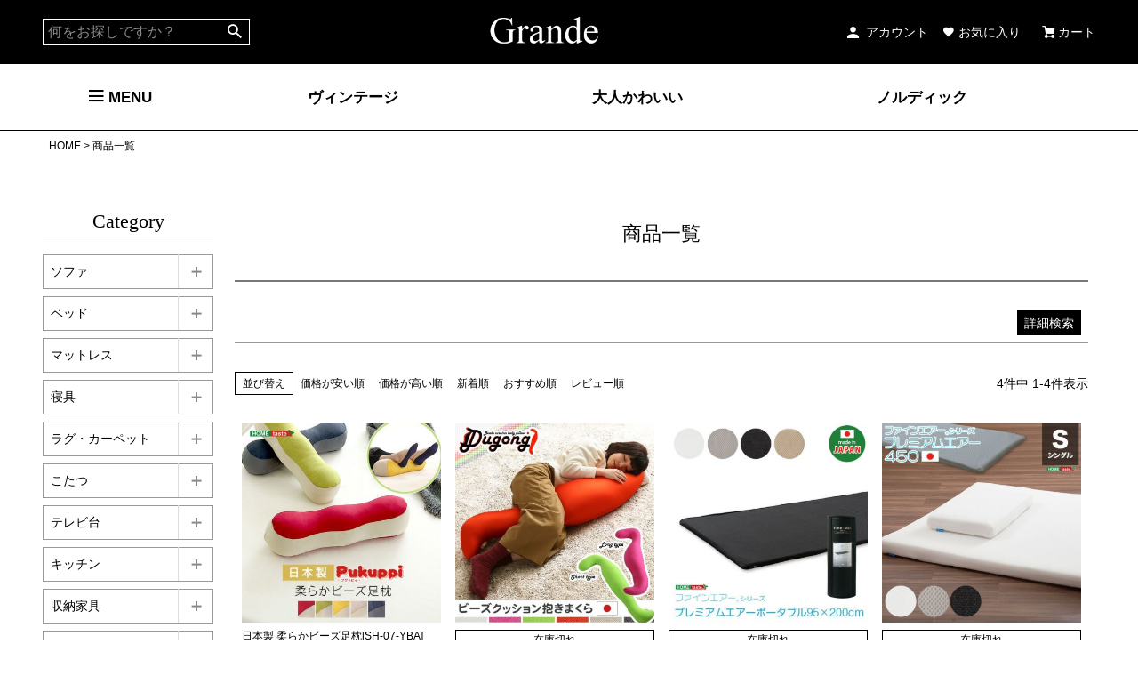

--- FILE ---
content_type: text/html;charset=UTF-8
request_url: https://www.grande-e.jp/p/search?tag=%E3%83%B4%E3%82%A3%E3%83%B3%E3%83%86%E3%83%BC%E3%82%B8&tag=%E5%AF%9D%E5%85%B7
body_size: 27530
content:
<!DOCTYPE html>
<html lang="ja"><head>
  <meta charset="UTF-8">
  
  <title>商品一覧 | 家具通販のグランデ本店</title>
  <meta name="viewport" content="width=device-width">


    <meta name="description" content="商品一覧 家具通販のグランデ本店">
    <meta name="keywords" content=",家具通販のグランデ本店">
  
  <link rel="stylesheet" href="https://grande.itembox.design/system/fs_style.css?t=20251118042545">
  <link rel="stylesheet" href="https://grande.itembox.design/generate/theme1/fs_theme.css?t=20251118042545">
  <link rel="stylesheet" href="https://grande.itembox.design/generate/theme1/fs_original.css?t=20251118042545">
  
  <link rel="canonical" href="https://www.grande-e.jp/p/search">
  
  
  
  
  <script>
    window._FS=window._FS||{};_FS.val={"tiktok":{"enabled":false,"pixelCode":null},"recaptcha":{"enabled":false,"siteKey":null},"clientInfo":{"memberId":"guest","fullName":"ゲスト","lastName":"","firstName":"ゲスト","nickName":"ゲスト","stageId":"","stageName":"","subscribedToNewsletter":"false","loggedIn":"false","totalPoints":"","activePoints":"","pendingPoints":"","purchasePointExpiration":"","specialPointExpiration":"","specialPoints":"","pointRate":"","companyName":"","membershipCardNo":"","wishlist":"","prefecture":""},"enhancedEC":{"ga4Dimensions":{"userScope":{"login":"{@ member.logged_in @}","stage":"{@ member.stage_order @}"}},"searchURL":"%2Fp%2Fsearch%3Ftag%3D%25%25E3%25%2583%25%25B4%25%25E3%25%2582%25%25A3%25%25E3%25%2583%25%25B3%25%25E3%25%2583%25%2586%25%25E3%25%2583%25%25BC%25%25E3%25%2582%25%25B8%26tag%3D%25%25E5%25%25AF%25%259D%25%25E5%25%2585%25%25B7%26sort%3Dkeyword","amazonCheckoutName":"Amazon Pay","searchKeyword":"","measurementId":"G-R4B3M9C3PS","dimensions":{"dimension1":{"key":"log","value":"{@ member.logged_in @}"},"dimension2":{"key":"mem","value":"{@ member.stage_order @}"}}},"shopKey":"grande","device":"PC","cart":{"stayOnPage":true}};
  </script>
  
  <script src="/shop/js/webstore-nr.js?t=20251118042545"></script>
  <script src="/shop/js/webstore-vg.js?t=20251118042545"></script>
  
    <script src="//r2.future-shop.jp/fs.grande/pc/recommend.js"></script>
  
  
  
  
  
  
  
  
    <script type="text/javascript" >
      document.addEventListener('DOMContentLoaded', function() {
        _FS.CMATag('{"fs_member_id":"{@ member.id @}","fs_page_kind":"other"}')
      })
    </script>
  
  
  <!-- メガドロップダウンメニュー用 ヘッダーナビゲーション　テイスト別 -->
<link rel="stylesheet" href="https://cdnjs.cloudflare.com/ajax/libs/normalize/3.0.3/normalize.min.css">
<link rel="stylesheet" href="https://grande.itembox.design/item/plug-in/megamenu-js-master/css/style.css?t=20260127151340">
<link rel="stylesheet" href="https://grande.itembox.design/item/plug-in/megamenu-js-master/css/ionicons.min.css?t=20260127151340">

<script src="https://cdnjs.cloudflare.com/ajax/libs/modernizr/2.8.3/modernizr.min.js"></script>
<script src="https://ajax.googleapis.com/ajax/libs/jquery/1.11.3/jquery.min.js" type="text/javascript">
</script>

<!-- テスト用 -->
<!-- link rel="stylesheet" href="https://grande.itembox.design/item/css/test.css?t=21082301" -->
<!-- script src="https://grande.itembox.design/item/js/test.js?t=21082305"></script -->


<script type="text/javascript">

/*global $ */
$(document).ready(function () {

    "use strict";

    $('.menu > ul > li:has( > ul)').addClass('menu-dropdown-icon');
    //Checks if li has sub (ul) and adds class for toggle icon - just an UI


    $('.menu > ul > li > ul:not(:has(ul))').addClass('normal-sub');
    //Checks if drodown menu's li elements have anothere level (ul), if not the dropdown is shown as regular dropdown, not a mega menu (thanks Luka Kladaric)

//    $(".menu > ul").before("<a href=\"#\" class=\"menu-mobile\">Navigation</a>");
        $(".menu > ul").addClass('show-on-mobile');

    //Adds menu-mobile class (for mobile toggle menu) before the normal menu
    //Mobile menu is hidden if width is more then 959px, but normal menu is displayed
    //Normal menu is hidden if width is below 959px, and jquery adds mobile menu
    //Done this way so it can be used with wordpress without any trouble

    $(".menu > ul > li").hover(
        function (e) {
            if ($(window).width() > 120) {
                $(this).children("ul").fadeIn(150).css('display','table');
                e.preventDefault();
            }
        }, function (e) {
            if ($(window).width() > 120) {
                $(this).children("ul").fadeOut(150);
                e.preventDefault();
            }
        }
    );
    //If width is more than 943px(599px) dropdowns are displayed on hover


    //the following hides the menu when a click is registered outside
    $(document).on('click', function(e){
        if($(e.target).parents('.menu').length === 0)
            $(".menu > ul").removeClass('show-on-mobile');
    });

    $(".menu > ul > li").click(function() {
        //no more overlapping menus
        //hides other children menus when a list item with children menus is clicked
        var thisMenu = $(this).children("ul");
        var prevState = thisMenu.css('display');
        $(".menu > ul > li > ul").fadeOut();
        if ($(window).width() < 943) {
            if(prevState !== 'block')
                thisMenu.fadeIn(150);
        }
    });
    //If width is less or equal to 943px dropdowns are displayed on click (thanks Aman Jain from stackoverflow)

    $(".menu-mobile").click(function (e) {
        $(".menu > ul").toggleClass('show-on-mobile');
        e.preventDefault();
    });
    //when clicked on mobile-menu, normal menu is shown as a list, classic rwd menu story (thanks mwl from stackoverflow)

});


</script>

<link rel="stylesheet" href="https://grande.itembox.design/item/css/headernavi.css?t=20260127151340">
<link rel="stylesheet" href="https://grande.itembox.design/item/css/categorymenu.css?t=20260127151340">
<script type="text/javascript">

 $(function(){
   $("ul.fs-pt-menu--lv2").after("<span class='btn'></span>");
   $("ul.fs-pt-menu--lv2").hide();
   $("ul .btn").on("click", function() {
     $(this).prev("ul").slideToggle();
     $(this).toggleClass("active");
        });
    })

</script>
<script src="https://grande.itembox.design/item/js/searchform.js?t=20260127151340" async=""></script>

<link rel="stylesheet" href="https://grande.itembox.design/item/css/itemlist.css?t=20260127151340">
<script async src="https://www.googletagmanager.com/gtag/js?id=G-R4B3M9C3PS"></script>

<script><!--
_FS.setTrackingTag('%3Cscript%3E%0A++%21%28function+%28w%2C+d%2C+t%2C+u%2C+n%2C+s%2C+c%29+%7B%0A++++w%5Bn%5D+%3D+w%5Bn%5D+%7C%7C+function+%28%29+%7B%0A++++++%28w%5Bn%5D.queue+%3D+w%5Bn%5D.queue+%7C%7C+%5B%5D%29.push%28arguments%29%3B%0A++++%7D%3B%0A++++s+%3D+d.createElement%28t%29%3B%0A++++c+%3D+d.getElementsByTagName%28t%29%5B0%5D%3B%0A++++s.async+%3D+1%3B%0A++++s.src+%3D+u%3B%0A++++c.parentNode.insertBefore%28s%2C+c%29%3B%0A++%7D%29%28window%2C+document%2C+%27script%27%2C+%27https%3A%2F%2Ftag.ecbooster.jp%2Fproduction%2Ffutureshop%2F8e1ec987-b7b3-4b1c-851b-64c8789f56f7%2F17aa10aa-1333-4979-aadb-27c0df218b97.js%27%2C+%27ecbooster_tag%27%29%3B%0A++ecbooster_tag%28%7B%0A++++page%3A+%22SearchResults%22%2C%0A++%7D%29%3B%0A%3C%2Fscript%3E%0A%3C%21--+Google+tag+%28gtag.js%29+--%3E%0A%3Cscript+async+src%3D%22https%3A%2F%2Fwww.googletagmanager.com%2Fgtag%2Fjs%3Fid%3DG-R4B3M9C3PS%22%3E%3C%2Fscript%3E%0A%3Cscript%3E%0A++window.dataLayer+%3D+window.dataLayer+%7C%7C+%5B%5D%3B%0A++function+gtag%28%29%7BdataLayer.push%28arguments%29%3B%7D%0A++gtag%28%27js%27%2C+new+Date%28%29%29%3B%0A%0A++gtag%28%27config%27%2C+%27G-R4B3M9C3PS%27%29%3B%0A%3C%2Fscript%3E');
--></script>
</head>
<body class="fs-body-search" id="fs_ProductSearch">

<div class="fs-l-page">
<div class="page_bannerArea" id="panelLowerArea">
<!-- **ポップアップバナー曜日ごと（フリーパーツ）↓↓ -->
<div style="text-align: center">
<div id="Sun" style="display:none;">
  <!--日曜日に表示する内容-->
</div>
<div id="Mon" style="display:none;">
  <!--月曜日に表示する内容-->
</div>
<div id="Tue" style="display:none;">
  <!--火曜日に表示する内容-->
</div>
<div id="Wed" style="display:none;">
  <!--水曜日に表示する内容-->
</div>
<div id="Thu" style="display:none;">
  <!--木曜日に表示する内容-->
</div>
<div id="Fri" style="display:none;">
  <!--金曜日に表示する内容
  
<div class="overlay">
<div class="btn_area">
<div class="btn_transparent"><i class="fs-icon--close"></i></div>
<div class="btn_white"><p><img src="https://grande.itembox.design/item/image/banner/friday_960x960.jpg" width="100%"></p>
<button class="btn_close">閉じる</button></div>

</div>
</div>

<script src="https://grande.itembox.design/item/plug-in/jquery-cookie-master/src/jquery.cookie.js"></script>

<script type="text/javascript">
$(function(){
//$("body").css("overflow-y", "hidden");  // 本文の縦スクロールを無効
$(".overlay").show();
$.cookie('btnFlg') == 'on'?$(".overlay").hide():$(".overlay").show();
$(".btn_area .btn_close, i, .overlay").unbind().click(function(){
$(".overlay").fadeOut();
//$("body").css("overflow-y","auto");     // 本文の縦スクロールを有効

var date = new Date();
var midnight = new Date(date.getFullYear(), date.getMonth(), date.getDate(), 23, 59, 59);

$.cookie('btnFlg', 'on', { expires: midnight,path: '/' }); //cookieの保存

});
  // 閉じるボタン
  const modalClose = document.getElementsByClassName('js_modal_close');
  for( var i = 0; i < modalClose.length; i++ ) {
    modalClose[i].onclick = function () {
      modal.classList.remove("is_active");
    }
  }
});
</script>
	
<style>
.overlay {
display: none;
width: 100%;
height: 100%;
background: rgba(0,0,0,0.6);
position: fixed;
z-index: 600;
}
.btn_area {
position: absolute;
top: 50%;
left: 50%;
transform: translate(-50%,-50%);
text-align: center;
z-index: 610;
}
.btn_transparent{
text-align: right;
}
.btn_area i {
color: #fff;
font-size: 2em;
}
.btn_white {
background: #fff;
padding: 35px;
}
.btn_area img {
  max-height: calc(100vh - 400px);
  width: auto;
}
.btn_area button.btn_close {
display: block;
margin: 0 auto;
background: #000;
color: #fff;
padding: 20px 40px;
border: none;
}
.btn_area button.btn_close:hover {
background: #777
}

@media screen and (max-width:768px) { /*スマホの時*/
.btn_white {
padding: 15px;
}
.btn_area button.btn_close {
padding: 5px 40px;
border: none
}
.btn_area {
width: 85%;
}
}

</style>-->
</div>
<div id="Sat" style="display:none;">
  <!--土曜日に表示する内容-->
</div>
</div>

<script>
  var today = new Date() ;
  var weekday = [ "Sun", "Mon", "Tue", "Wed", "Thu", "Fri", "Sat" ] ;  
  document.getElementById(weekday[today.getDay()]).style.display="block";
</script>
<!-- **ポップアップバナー曜日ごと↑↑ -->
</div>
<header class="fs-l-header">
<!-- **ヘッダーナビゲーション（フリーパーツ）↓↓ --> 
<!-- ※※　メガメニュー背景画像設定場所:itembox/item/plug-in/megamenu-js-master/css/style.css（その他動きはjs/megamenu.jsなど参照） ※※-->
<div id="modal_overlay" style="display: none;"></div>
<nav class="fs-p-headerNavBar" id="global-nav">
  <div class="fs-p-headerNavigation" id="fs_p_headerNavigation">
    <div class="fs-p-headerNavigation__search fs-p-searchForm">
      <div id="modal_overlay2" style="display: none;"></div>
      <form action="/p/search" method="get" id="keywordtxt">
        <span class="fs-p-searchForm__inputGroup fs-p-inputGroup">
        <input type="text" name="keyword" maxlength="1000" placeholder="何をお探しですか？" class="fs-p-searchForm__input fs-p-inputGroup__input" value="">
        <button type="submit" class="fs-p-searchForm__button fs-p-inputGroup__button">検索</button>
        </span>
      </form>
    </div>
    <div class="fs-l-header__logo">
      <div class="fs-p-logo"> <a href="https://www.grande-e.jp"><img src="https://grande.itembox.design/item/image/header/logo.png?t=20210719131935" alt="sample shop" class="fs-p-logo__image"></a> </div>
    </div>
    <ul class="fs-p-headerNavigation__list">
      <li class="fs-p-headerNavigation__listItem"> <a href="/my/top" class="fs-p-headerNavigation__link"><i class="fs-icon--member headericoaccount"></i>アカウント</a> </li>
      <li class="fs-p-headerNavigation__listItem"> <a href="/my/wishlist" class="fs-p-headerNavigation__link"><i class="fs-icon--heart"></i>お気に入り</a> </li>
      <li class="fs-p-headerNavigation__listItem"> <a href="/p/cart" class="fs-p-headerNavigation__viewCartButton fs-p-headerNavigation__link"> <i class="fs-icon--cart02"></i> <span class="fs-p-headerNavigation__viewCartButton__label">カート</span> <span class="fs-p-cartItemNumber fs-client-cart-count fs-clientInfo"></span> </a> </li>
    </ul>
  </div>
  <!-- ** フリーパーツ：ヘッダナビゲーション_GR_テイスト別の呼び出し -->
  <!-- ** フリーパーツ:ヘッダナビゲーション_GR_テイスト別 ** ↓↓↓ -->
  <div class="tasteNavicontainer">
    <div class="menu-container">
      <div class="menu">
        <ul>
          <li><a href=""><i class="fs-icon--navCtrl"></i> MENU</a>
            <ul>
              <li><div class="tab-vertical-wapper"> 
<div class="tab-vertical">
  <ul id="tab-vertical__tit">
    <li class="current">カテゴリー</li>
    <li class="">ブランド</li>
    <li class="">新着情報</li>
    <li class="">ランキング</li>
    <li class="">おすすめ</li>
  </ul>
  <div id="tab-vertical__content">
    <div class="tab-vertical__contentarea current">  
<div class="tab-holizontal">
  <ul id="tab-holi__tit">
    <li class="tab-holi_titlist"><img src="https://grande.itembox.design/item/image/icon/category/sofa.png">
      <p>ソファ</p>
    </li>
    <li class="tab-holi_titlist"><img src="https://grande.itembox.design/item/image/icon/category/bed.png">
      <p>ベッド</p>
    </li>
    <li class="tab-holi_titlist"><img src="https://grande.itembox.design/item/image/icon/category/mattress.png">
      <p>マットレス</p>
    </li>
    <li class="tab-holi_titlist"><img src="https://grande.itembox.design/item/image/icon/category/bedding.png">
      <p>寝具</p>
    </li>
    <li class="tab-holi_titlist"><img src="https://grande.itembox.design/item/image/icon/category/rug.png">
      <p>ラグ・カーペット</p>
    </li>
    <li class="tab-holi_titlist"><img src="https://grande.itembox.design/item/image/icon/category/kotatsu.png">
      <p>こたつ</p>
    </li>
    <li class="tab-holi_titlist"><img src="https://grande.itembox.design/item/image/icon/category/tvboard.png">
      <p>テレビ台</p>
    </li>
    <li class="tab-holi_titlist"><img src="https://grande.itembox.design/item/image/icon/category/kitchen.png">
      <p>キッチン</p>
    </li>
    <li class="tab-holi_titlist"><img src="https://grande.itembox.design/item/image/icon/category/storage.png">
      <p>収納家具</p>
    </li>
  </ul>
  <ul id="tab-holi__cont">
    <li class="tab-holi__contlist">
      <div class="tab-holi__item common-flex"><a href="https://www.grande-e.jp/c/40907">全てのソファ</a>
        <ul class="tab-holi__itemlist">
          <li><a href="https://www.grande-e.jp/c/40907/66217">1人掛け</a></li>
          <li><a href="https://www.grande-e.jp/c/40907/66218">2人掛け</a></li>
          <li><a href="https://www.grande-e.jp/c/40907/66219">3人掛け(以上)</a></li>
          <li><a href="https://www.grande-e.jp/c/40907/46424">ソファベッド</a></li>
          <li><a href="https://www.grande-e.jp/c/40907/66221">カウチ・コーナーソファ</a></li>
          <li><a href="https://www.grande-e.jp/c/40907/66222">フロアソファ</a></li>
          <li><a href="https://www.grande-e.jp/c/40907/gr332">リクライニングソファ</a></li>
          <li><a href="https://www.grande-e.jp/c/40907/gr308">オプション</a></li>
        </ul>
      </div>
    </li>
    <li class="tab-holi__contlist">
      <div class="tab-holi__item common-flex"><a href="https://www.grande-e.jp/c/46128">全てのベッド</a>
        <ul class="tab-holi__itemlist">
          <li><a href="https://www.grande-e.jp/c/46128/gr335">セミシングルベッド</a></li>
          <li><a href="https://www.grande-e.jp/c/46128/59112">シングルベッド</a></li>
          <li><a href="https://www.grande-e.jp/c/46128/59114">セミダブルベッド</a></li>
          <li><a href="https://www.grande-e.jp/c/46128/59113">ダブルベッド</a></li>
          <li><a href="https://www.grande-e.jp/c/46128/gr337">クイーンベッド</a></li>
          <li><a href="https://www.grande-e.jp/c/46128/gr338">キングベッド</a></li>
          <li><a href="https://www.grande-e.jp/c/46128/gr339">ベッドフレーム</a></li>
          <li><a href="https://www.grande-e.jp/c/46128/46422">収納ベッド</a></li>
          <li><a href="https://www.grande-e.jp/c/46128/46423">フロアベッド</a></li>
          <li><a href="https://www.grande-e.jp/c/46128/46425">脚付きマットレスベッド</a></li>
          <li><a href="https://www.grande-e.jp/c/46128/46420">すのこベッド</a></li>
          <li><a href="https://www.grande-e.jp/c/46128/46421">ロフト・システムベッド</a></li>
          <li><a href="https://www.grande-e.jp/c/46128/46426">2段ベッド・3段ベッド</a></li>
          <li><a href="https://www.grande-e.jp/c/46128/59293">パイプベッド</a></li>
          <li><a href="https://www.grande-e.jp/c/46128/46418">折りたたみベッド</a></li>
          <li><a href="https://www.grande-e.jp/c/46128/gr341">すのこマット</a></li>
          <li><a href="https://www.grande-e.jp/c/46128/gr342">その他</a></li>
        </ul>
      </div>    
    </li>
    <li class="tab-holi__contlist">
      <div class="tab-holi__item common-flex"><a href="https://www.grande-e.jp/c/gr330">全てのマットレス</a>
        <ul class="tab-holi__itemlist">
          <li><a href="https://www.grande-e.jp/c/gr330/gr347">セミシングルサイズ</a></li>
          <li><a href="https://www.grande-e.jp/c/gr330/gr348">シングルサイズ</a></li>
          <li><a href="https://www.grande-e.jp/c/gr330/gr349">セミダブルサイズ</a></li>
          <li><a href="https://www.grande-e.jp/c/gr330/gr350">ダブルサイズ</a></li>
          <li><a href="https://www.grande-e.jp/c/gr330/gr351">ポケットコイル</a></li>
          <li><a href="https://www.grande-e.jp/c/gr330/gr352">ボンネルコイル</a></li>
          <li><a href="https://www.grande-e.jp/c/gr330/gr354">高反発</a></li>
          <li><a href="https://www.grande-e.jp/c/gr330/gr355">マルチラス</a></li>
        </ul>
      </div>
    </li>
    <li class="tab-holi__contlist">
      <div class="tab-holi__item common-flex"><a href="https://www.grande-e.jp/c/gr330">全ての寝具</a>
        <ul class="tab-holi__itemlist">
          <li><a href="https://www.grande-e.jp/c/52350/59615">敷き布団</a></li>
          <li><a href="https://www.grande-e.jp/c/52350/gr343">シーツ</a></li>
          <li><a href="https://www.grande-e.jp/c/52350/57017">敷きパッド</a></li>
          <li><a href="https://www.grande-e.jp/c/52350/59133">寝具セット</a></li>
          <li><a href="https://www.grande-e.jp/c/52350/58715">まくら</a></li>
          <li><a href="https://www.grande-e.jp/c/52350/gr345">まくらカバー</a></li>
        </ul>
      </div>
    </li>
    <li class="tab-holi__contlist">
      <div class="tab-holi__item common-flex"><a href="https://www.grande-e.jp/c/59199">全てのラグ・カーペット</a>
        <ul class="tab-holi__itemlist">
          <li><a href="https://www.grande-e.jp/c/59199/gr357">長方形（約100×140cm）</a></li>
          <li><a href="https://www.grande-e.jp/c/59199/gr358">長方形（約140×200cm</a></li>
          <li><a href="https://www.grande-e.jp/c/59199/gr359">長方形（約200×250cm）</a></li>
          <li><a href="https://www.grande-e.jp/c/59199/gr360">長方形（約200×300cm）</a></li>
          <li><a href="https://www.grande-e.jp/c/59199/gr361">正方形（約190×190cm）</a></li>
          <li><a href="https://www.grande-e.jp/c/59199/gr362">円形（直径約100cm）</a></li>
          <li><a href="https://www.grande-e.jp/c/59199/gr363">円形（直径約140cm）</a></li>
          <li><a href="https://www.grande-e.jp/c/59199/gr364">円形（直径約200cm）</a></li>
          <li><a href="https://www.grande-e.jp/c/59199/gr365">キッチンマット</a></li>
          <li><a href="https://www.grande-e.jp/c/59199/gr366">玄関ラグマット</a></li>
          <li><a href="https://www.grande-e.jp/c/59199/gr537">ジョイントマット</a></li>
          <li><a href="https://www.grande-e.jp/c/59199/5926">その他</a></li>
        </ul>
      </div>
    </li>
    <li class="tab-holi__contlist">
      <div class="tab-holi__item common-flex"><a href="https://www.grande-e.jp/c/43812">全てのこたつ</a>
        <ul class="tab-holi__itemlist">
          <li><a href="https://www.grande-e.jp/c/43812/43813">テーブル単品</a></li>
          <li><a href="https://www.grande-e.jp/c/43812/59405">こたつ布団</a></li>
          <li><a href="https://www.grande-e.jp/c/43812/43814">こたつセット</a></li>
          <li><a href="https://www.grande-e.jp/c/43812/gr367">3点セット</a></li>
          <li><a href="https://www.grande-e.jp/c/43812/59920">カジュアル</a></li>
          <li><a href="https://www.grande-e.jp/c/43812/56847">ヴィンテージ</a></li>
        </ul>
      </div>
    </li>
    <li class="tab-holi__contlist">
      <div class="tab-holi__item common-flex"><a href="https://www.grande-e.jp/c/43503">全てのテレビ台</a>
        <ul class="tab-holi__itemlist">
          <li><a href="https://www.grande-e.jp/c/43503/gr525">99cm幅以下</a></li>
          <li><a href="https://www.grande-e.jp/c/43503/gr526">100～129cm幅</a></li>
          <li><a href="https://www.grande-e.jp/c/43503/gr527">130～149cm幅</a></li>
          <li><a href="https://www.grande-e.jp/c/43503/gr528">150cm幅以上</a></li>
          <li><a href="https://www.grande-e.jp/c/43503/gr529">伸縮タイプ</a></li>
          <li><a href="https://www.grande-e.jp/c/43503/gr530">ローボード</a></li>
        </ul>
      </div>
    </li>
    <li class="tab-holi__contlist">
      <div class="tab-holi__item common-flex"><a href="https://www.grande-e.jp/c/gr329">全てのキッチン</a>
        <ul class="tab-holi__itemlist">
          <li><a href="https://www.grande-e.jp/c/gr329/35433">キッチン収納</a></li>
          <li><a href="https://www.grande-e.jp/c/gr329/57902">キッチン用品</a></li>
        </ul>
      </div>
    </li>
    <li class="tab-holi__contlist">
      <div class="tab-holi__item common-flex"><a href="https://www.grande-e.jp/c/35536">全ての収納家具</a>
        <ul class="tab-holi__itemlist">
          <li><a href="https://www.grande-e.jp/c/35536/46414">本棚</a></li>
          <li><a href="https://www.grande-e.jp/c/35536/72384">隙間収納</a></li>
          <li><a href="https://www.grande-e.jp/c/35536/gr369">鏡面家具</a></li>
          <li><a href="https://www.grande-e.jp/c/35536/52527">チェスト・衣類収納</a></li>
          <li><a href="https://www.grande-e.jp/c/35536/61424">ラック・シェルフ</a></li>
          <li><a href="https://www.grande-e.jp/c/35536/35791">ディスプレイラック</a></li>
          <li><a href="https://www.grande-e.jp/c/35536/gr370">カラーボックス</a></li>
          <li><a href="https://www.grande-e.jp/c/35536/58794">電話台・ファックス台</a></li>
          <li><a href="https://www.grande-e.jp/c/35536/44540">玄関収納</a></li>
          <li><a href="https://www.grande-e.jp/c/35536/56848">ランドリー収納</a></li>
        </ul>
      </div>
    </li>
  </ul>
  
  <ul id="tab-holi__tit2">
    <li class="tab-holi_titlist"><img src="https://grande.itembox.design/item/image/icon/category/dining.png">
      <p>ダイニング</p>
    </li>
    <li class="tab-holi_titlist"><img src="https://grande.itembox.design/item/image/icon/category/desk.png">
      <p>机・デスク</p>
    </li>
    <li class="tab-holi_titlist"><img src="https://grande.itembox.design/item/image/icon/category/table.png">
      <p>テーブル</p>
    </li>
    <li class="tab-holi_titlist"><img src="https://grande.itembox.design/item/image/icon/category/chair.png">
      <p>チェア</p>
    </li>
    <li class="tab-holi_titlist"><img src="https://grande.itembox.design/item/image/icon/category/zaisu.png">
      <p>座椅子</p>
    </li>
    <li class="tab-holi_titlist"><img src="https://grande.itembox.design/item/image/icon/category/exterior.png">
      <p>エクステリア</p>
    </li>
    <li class="tab-holi_titlist"><img src="https://grande.itembox.design/item/image/icon/category/kids.png">
      <p>キッズ用品</p>
    </li>
    <li class="tab-holi_titlist"><img src="https://grande.itembox.design/item/image/icon/category/goods.png">
      <p>生活雑貨・その他</p>
    </li>
    <li class="tab-holi_titlist"><img src="https://grande.itembox.design/item/image/icon/category/electric.png">
      <p>生活家電</p>
    </li>
  </ul>
  <ul id="tab-holi__cont2">
    <li class="tab-holi__contlist">
      <div class="tab-holi__item common-flex"><a href="https://www.grande-e.jp/c/44885">全てのダイニング</a>
        <ul class="tab-holi__itemlist">
          <li><a href="https://www.grande-e.jp/c/44885/44887">テーブル</a></li>
          <li><a href="https://www.grande-e.jp/c/44885/44888">チェア</a></li>
          <li><a href="https://www.grande-e.jp/c/44885/gr373">ベンチ</a></li>
          <li><a href="https://www.grande-e.jp/c/44885/gr374">ソファ</a></li>
          <li><a href="https://www.grande-e.jp/c/44885/44886">3点セット</a></li>
          <li><a href="https://www.grande-e.jp/c/44885/gr375">4点セット</a></li>
          <li><a href="https://www.grande-e.jp/c/44885/gr376">5点セット以上</a></li>
        </ul>
      </div>
    </li>
    <li class="tab-holi__contlist">
      <div class="tab-holi__item common-flex"><a href="https://www.grande-e.jp/c/40911">全ての机・デスク</a>
        <ul class="tab-holi__itemlist">
          <li><a href="https://www.grande-e.jp/c/40911/40912">パソコンデスク</a></li>
          <li><a href="https://www.grande-e.jp/c/40911/gr378">ガラスデスク</a></li>
        </ul>
      </div>
    </li>
    <li class="tab-holi__contlist">
      <div class="tab-holi__item common-flex"><a href="https://www.grande-e.jp/c/57904">全てのテーブル</a>
        <ul class="tab-holi__itemlist">
          <li><a href="https://www.grande-e.jp/c/57904/59462">ローテーブル</a></li>
          <li><a href="https://www.grande-e.jp/c/57904/gr380">木製テーブル</a></li>
          <li><a href="https://www.grande-e.jp/c/57904/gr381">ガラステーブル</a></li>
          <li><a href="https://www.grande-e.jp/c/57904/gr382">カフェテーブル</a></li>
        </ul>
      </div>
    </li>
    <li class="tab-holi__contlist">
      <div class="tab-holi__item common-flex"><a href="https://www.grande-e.jp/c/46337">全てのチェア</a>
        <ul class="tab-holi__itemlist">
          <li><a href="https://www.grande-e.jp/c/46337/46338">オフィスチェア</a></li>
          <li><a href="https://www.grande-e.jp/c/46337/gr384">スツール</a></li>
          <li><a href="https://www.grande-e.jp/c/46337/gr386">学習椅子</a></li>
          <li><a href="https://www.grande-e.jp/c/46337/gr387">リクライニング・ロッキングチェア</a></li>
        </ul>
      </div>
    </li>
    <li class="tab-holi__contlist">
      <div class="tab-holi__item common-flex"><a href="https://www.grande-e.jp/c/40910">全ての座椅子</a>
        <ul class="tab-holi__itemlist">
          <li><a href="https://www.grande-e.jp/c/40910/gr389">低反発</a></li>
          <li><a href="https://www.grande-e.jp/c/40910/gr390">360度回転</a></li>
          <li><a href="https://www.grande-e.jp/c/40910/gr391">リクライニング</a></li>
          <li><a href="https://www.grande-e.jp/c/40910/gr392">ファブリック・メッシュ生地</a></li>
          <li><a href="https://www.grande-e.jp/c/40910/gr393">レザー生地</a></li>
          <li><a href="https://www.grande-e.jp/c/40910/gr394">ゲーム座椅子</a></li>
          <li><a href="https://www.grande-e.jp/c/40910/gr395">ビーズクッション</a></li>
          <li><a href="https://www.grande-e.jp/c/40910/gr396">高座椅子</a></li>
          <li><a href="https://www.grande-e.jp/c/40910/gr397">その他</a></li>
        </ul>
      </div>
    </li>
    <li class="tab-holi__contlist">
      <div class="tab-holi__item common-flex"><a href="https://www.grande-e.jp/c/44117">全てのエクステリア</a>
        <ul class="tab-holi__itemlist">
          <li><a href="https://www.grande-e.jp/c/44117/gr398">パラソル</a></li>
          <li><a href="https://www.grande-e.jp/c/44117/gr399">シェード・日よけ</a></li>
          <li><a href="https://www.grande-e.jp/c/44117/44118">ベランダタイル</a></li>
          <li><a href="https://www.grande-e.jp/c/44117/gr400">芝生</a></li>
          <li><a href="https://www.grande-e.jp/c/44117/52820">室外機カバー</a></li>
          <li><a href="https://www.grande-e.jp/c/44117/gr401">ポスト</a></li>
          <li><a href="https://www.grande-e.jp/c/44117/gr402">縁台</a></li>
          <li><a href="https://www.grande-e.jp/c/44117/gr403">ブランコ</a></li>
          <li><a href="https://www.grande-e.jp/c/44117/gr404">フラワースタンド</a></li>
          <li><a href="https://www.grande-e.jp/c/44117/gr405">アーチ・フェンス・ラティス</a></li>
          <li><a href="https://www.grande-e.jp/c/44117/52821">物置き</a></li>
          <li><a href="https://www.grande-e.jp/c/44117/52819">ガーデンファニチャー</a></li>
        </ul>
      </div>
    </li>
    <li class="tab-holi__contlist">
      <div class="tab-holi__item common-flex"><a href="https://www.grande-e.jp/c/gr331">全てのキッズ用品</a>
        <ul class="tab-holi__itemlist">
          <li><a href="https://www.grande-e.jp/c/gr331/gr412">トイレ踏み台</a></li>
          <li><a href="https://www.grande-e.jp/c/gr331/gr413">チェア</a></li>
          <li><a href="https://www.grande-e.jp/c/gr331/gr414">収納</a></li>
          <li><a href="https://www.grande-e.jp/c/gr331/gr415">ソファ</a></li>
        </ul>
      </div>
    </li>
    <li class="tab-holi__contlist">
      <div class="tab-holi__item common-flex"><a href="https://www.grande-e.jp/c/57901">全ての生活雑貨・その他</a>
        <ul class="tab-holi__itemlist">
          <li><a href="https://www.grande-e.jp/c/57901/gr416">ミラー</a></li>
          <li><a href="https://www.grande-e.jp/c/57901/59946">傘立て</a></li>
          <li><a href="https://www.grande-e.jp/c/57901/59466">カーテン・ブラインド</a></li>
          <li><a href="https://www.grande-e.jp/c/57901/gr417">物干しスタンド</a></li>
          <li><a href="https://www.grande-e.jp/c/57901/59015">ステップ</a></li>
          <li><a href="https://www.grande-e.jp/c/57901/59980">ダストボックス</a></li>
          <li><a href="https://www.grande-e.jp/c/57901/59979">ティッシュケース</a></li>
        </ul>
      </div>
    </li>
    <li class="tab-holi__contlist">
      <div class="tab-holi__item common-flex"><a href="https://www.grande-e.jp/c/65432">全ての生活家電</a>
        <ul class="tab-holi__itemlist">
          <li><a href="https://www.grande-e.jp/c/65432/gr419">掃除機</a></li>
          <li><a href="https://www.grande-e.jp/c/65432/gr560">冷蔵庫</a></li>
          <li><a href="https://www.grande-e.jp/c/65432/gr561">テレビ</a></li>
          <li><a href="https://www.grande-e.jp/c/65432/57905">照明</a></li>
          <li><a href="https://www.grande-e.jp/c/65432/gr420">時計</a></li>
          <li><a href="https://www.grande-e.jp/c/65432/gr421">美容・健康家電</a></li>
        </ul>
      </div>
    </li>
  </ul>  
</div>
  
  
  
  
  
  
  
  
  
  
  
  
  
  
  
  
  
  
  
  
  
<style> 

div ul li{
  box-sizing: border-box;
}
li {
  list-style: none;
}

  
  div.tab-holi__item > a{
    -webkit-box-flex: 0;
    flex: 0 0 180px;
  }
  
 .common-flex{
    display: flex;
  }


.tab-holizontal {
  max-width: 1060px;
  width: 100%;
  margin: 0 auto;
}

ul#tab-holi__tit, ul#tab-holi__tit2 {
width: 100%;
margin: 0;
padding: 0;
display: flex;
  
}

ul#tab-holi__tit li, ul#tab-holi__tit2 li {
text-align: center;
cursor: pointer;
flex: 1;
-webkit-box-flex: 1;  
display: flex;
-webkit-box-orient: vertical;
-webkit-box-direction: normal;
flex-direction: column; 
-webkit-box-align: center;
align-items: center;
font-size: 0.7em;
}

ul#tab-holi__cont, ul#tab-holi__cont2 {
width: 100%;
margin: 0px 0px;
padding: 0 0 30px 0;
}

ul#tab-holi__cont li.tab-holi__contlist, ul#tab-holi__cont2 li.tab-holi__contlist {
display: none;
vertical-align: top;
width: 100%;
padding: 2%;
background-color:#FFF;
z-index: 2;
font-size: 0.8em;
}

ul#tab-holi__cont li.current-holi, ul#tab-holi__cont2 li.current-holi {
display: block;
}
  
  ul.tab-holi__itemlist {
    display: -webkit-box;
    display: flex;
    flex-wrap: wrap;
  }

  ul.tab-holi__itemlist li a {
    margin-bottom: 7px;
    padding-right: 5px;
  }
  
  li.tab-holi_titlist > img {
    width: 40px;
    height: 40px;
  }

  li.tab-holi__contlist a {
    position: relative;
box-sizing: border-box;
display: inline-block;    
    padding: 0 0 0 12px;
    width: 170px;
box-sizing: border-box;    
  }
  
li.tab-holi__contlist a::before {
  border-bottom: 4px solid transparent;
    border-left: 4px solid #000;
    border-top: 4px solid transparent;
    content: "";
    left: 0;
    position: absolute;
    top: 4px;
  } 
  

/* 480px〜599px：SP横
------------------------------ */
/*@media screen and (min-width:500px) and (max-width:767px) { 
 .common-flex {
    flex-direction: column;
    align-items: center;
  }
}*/
  
/* 600px〜959px：タブレット
------------------------------ */
/*@media screen and (max-width:499px) {
  .common-flex {
    flex-direction: column;
    align-items: center;
  }
 .tab-holi__item img {
  width: 300px;
  height: 300px;
  margin-right: 10px;
  }
}*/
</style>
  
  
  
  
<script>
$(function(){
  tab_holizontal();
});

function tab_holizontal(){
  // 1行目
  $('#tab-holi__tit li').mouseover(function() {
    $('#tab-holi__cont .tab-holi__contlist').hide();
    $('#tab-holi__tit li').removeClass('current-holi');
    $(this).addClass('current-holi');
    index = $("#tab-holi__tit li").index(this) + 1;
	$('#tab-holi__cont .tab-holi__contlist:nth-child('+index+')').removeClass('current-holi');
	$('#tab-holi__cont .tab-holi__contlist:nth-child('+index+')').show();
	$('#tab-holi__cont .tab-holi__contlist:nth-child('+index+')').addClass('current-holi');
  });

  //2行目
  $('#tab-holi__tit2 li').mouseover(function() {
    $('#tab-holi__cont2 .tab-holi__contlist').hide();
    $('#tab-holi__tit2 li').removeClass('current-holi');
    $(this).addClass('current-holi');
    index = $("#tab-holi__tit2 li").index(this) + 1;
	$('#tab-holi__cont2 .tab-holi__contlist:nth-child('+index+')').removeClass('current-holi');
	$('#tab-holi__cont2 .tab-holi__contlist:nth-child('+index+')').show();
	$('#tab-holi__cont2 .tab-holi__contlist:nth-child('+index+')').addClass('current-holi');
  });
}  
  </script></div>
    <div class="tab-vertical__contentarea"><!-- ↓↓ フリーパーツ：ブランド一覧 -->
<ul id="tab_brand">
<!-- パラメーターのtagの表記：詳細商品検索フォーム用 -->
<li><a href="https://www.grande-e.jp/p/search?tag=&tag=&tag=&tag=アクシス">アクシス</a></li>
<li><a href="https://www.grande-e.jp/p/search?tag=&tag=&tag=&tag=GART">GART</a></li>
<li><a href="https://www.grande-e.jp/p/search?tag=&tag=&tag=&tag=GLAMSTYLE">GLAM STYLE</a></li>
<li><a href="https://www.grande-e.jp/p/search?tag=&tag=&tag=&tag=GRANDE">GRANDE</a></li>
<li><a href="https://www.grande-e.jp/p/search?tag=&tag=&tag=&tag=四国繊維">四国繊維</a></li>
<li><a href="https://www.grande-e.jp/p/search?tag=&tag=&tag=&tag=J.フロント建装">J.フロント建装</a></li>
<li><a href="https://www.grande-e.jp/p/search?tag=&tag=&tag=&tag=住まいスタイル">住まいスタイル</a></li>
<li><a href="https://www.grande-e.jp/p/search?tag=&tag=&tag=&tag=住江織物">住江織物</a></li>
<li><a href="https://www.grande-e.jp/p/search?tag=&tag=&tag=&tag=田中金属製作所">田中金属製作所</a></li>
<li><a href="https://www.grande-e.jp/p/search?tag=&tag=&tag=&tag=トルネ">トルネ</a></li>
<li><a href="https://www.grande-e.jp/p/search?tag=&tag=&tag=&tag=Niceday">Niceday</a></li>
<li><a href="https://www.grande-e.jp/p/search?tag=&tag=&tag=&tag=フリーライフ">フリーライフ</a></li>
<li><a href="https://www.grande-e.jp/p/search?tag=&tag=&tag=&tag=HOMETASTE">HOME TASTE</a></li>
<li><a href="https://www.grande-e.jp/p/search?tag=&tag=&tag=&tag=山崎実業">山崎実業</a></li>
<li><a href="https://www.grande-e.jp/p/search?tag=&tag=&tag=&tag=ヤマト工芸">ヤマト工芸</a></li>
<li><a href="https://www.grande-e.jp/p/search?tag=&tag=&tag=&tag=ヨコヅナクリエーション">ヨコヅナクリエーション</a></li>
<li><a href="https://www.grande-e.jp/p/search?tag=&tag=&tag=&tag=ラタンワールド">ラタンワールド</a></li>
<li><a href="https://www.grande-e.jp/p/search?tag=&tag=&tag=&tag=ROOMESSENCE">ROOM ESSENCE</a></li>
</ul>
<!-- フリーパーツ：ブランド一覧 ↑↑ --></div>
    <div class="tab-vertical__contentarea dw_new"><!-- **ランキング（futureRecommend2_GR_new1ine）（フリーパーツ）↓↓ -->
<script type="text/javascript">
<!--
try{
  _rcmdjp._displayNewItem({
    span: '1month', // 期間
    template:'fs_c_static5-GRCC_1line'
  });
}catch(err){}
//--></script>

<style>
div.dw_new div.fr2-productListItem__imageContainer {
position:relative;
}
div.dw_new a.fr2-productListItem__link > div.fr2-productListItem__imageContainer::before {
    content: "NEW";
    background-color: rgba(0, 0, 0, 0.75);
    font-size: 0.7em;
    display: block;
    position: absolute;
    color: #ffffff;
    padding: 0.25em 0.25em 0.25em 0;
    font-weight: bold;
    width: 5em;
    text-align: center;
    box-sizing: border-box;
    bottom: 0.5em;
    right: 0;
}
</style>
<!-- **ランキング（futureRecommend2_GR_new1ine）（フリーパーツ）↑↑ --></div>
    <div class="tab-vertical__contentarea dw_ranking"><!-- **ランキング（futureRecommend2_GR_ranking）（フリーパーツ）↓↓ -->
<script type="text/javascript">
<!--
try{
_rcmdjp._displayRanking({
type:'pv', // ランキング種別
span:'month', // 期間

template:'fs_c_static5-GRCC' // テンプレート種類
});
}catch(err){}
//--></script>

<style>
div.fr2-productList article.fr2-productListItem{
  counter-increment: rank_pcmenu;
}


div.dw_ranking a.fr2-productListItem__link > div.fr2-productListItem__imageContainer::before {
    content: counter(rank_pcmenu);
    background-color: rgba(0, 0, 0, 0.75);
    font-size: 0.7em;
    display: block;
    position: absolute;
    color: #ffffff;
    padding: 0.25em 0.25em 0.25em 0;
    font-weight: bold;
    width: 3em;
    text-align: center;
    box-sizing: border-box;
    /* border-radius: 0 18px 18px 0; */
}
</style>

<!-- **ランキング（futureRecommend2_GR_ranking）（フリーパーツ）↑↑ --></div>
    <div class="tab-vertical__contentarea dw_pickup"><!-- **ランキング（futureRecommend2_GR_pickup）（フリーパーツ）↓↓ -->
<script type="text/javascript">
try{
_rcmdjp._displayPickup({
  label: 'headerPC_recommend',
  template: 'fs_c_static5-GRCC'
});
} catch(err) {}
</script>
<!-- **ランキング（futureRecommend2_GR_pickup）（フリーパーツ）↑↑ --></div>
  </div>
</div>
  </div> 
   
   
  
  
  
  
  
  
  
  
  
  
  
  
  
  
  
<style> 

div ul li{
  box-sizing: border-box;
}
.tab-vertical-wapper{
background: #f0f0f0;
width: 100%;
padding: 35px;
    color: #000000;
    font-weight: normal;  
}
.tab-vertical {
  width: 1200px;
  display: flex;
  margin: 0 auto;
}

ul#tab-vertical__tit {
width: 200px;
padding: 0;
margin: 0;
}

ul#tab-vertical__tit li{
list-style: none;  
display: inline-block;
width: 100%;
cursor: pointer;
padding: 10px;
margin: 0;
position: relative;  
}

div#tab-vertical__content {
float: left;
width: 1000px;
padding: 0;
height: auto;
}

div#tab-vertical__content div.tab-vertical__contentarea {
display: none;
vertical-align: top;
z-index: 2;
}

div#tab-vertical__content div.current{
display: block;
}
 
ul#tab-vertical__tit li.current{
color: #ffffff;
background: #000000;
margin-right: -2px;
} 
  
  div.tab-vertical__contentarea {
    border-left: 2px solid black;
    padding: 0 20px;
  }
  
  


/* ブランドカテゴリ用 */  
  ul#tab_brand {
    display: flex;
    flex-wrap: wrap;
    padding: 10px 35px;
  }
  ul#tab_brand > li {
    margin-right: 60px;
    margin-bottom: 20px;
    font-size: 0.8em;
    list-style-type: inherit;
  }

  /* futureRecommend2用 */
  h2.fr2-productListItem__productName, span.fr2-price__value, span.fr2-price__value {
    font-size: 0.8em;    
  }
</style>
  
  
  
  
  
  
  
  
  
  
  
  
  
  

<script>
$(function(){
  tab_vertical();
});

function tab_vertical(){
  $('#tab-vertical__tit li').mouseover(function() {
    $('#tab-vertical__content div.tab-vertical__contentarea').hide();
    $('#tab-vertical__tit li').removeClass('current');
    $(this).addClass('current');
    index = $("#tab-vertical__tit li").index(this) + 1;
    $('#tab-vertical__content div.tab-vertical__contentarea:nth-child('+index+')').removeClass('current');
    $('#tab-vertical__content div.tab-vertical__contentarea:nth-child('+index+')').show();
    $('#tab-vertical__content div.tab-vertical__contentarea:nth-child('+index+')').addClass('current');
  });
}  
  </script>
              </li>
            </ul>
          </li>
          <li><a href="https://www.grande-e.jp/p/search?tag=ヴィンテージ">ヴィンテージ</a>
            <ul class="ul_taste">
              <li><a href="https://www.grande-e.jp/p/search?tag=ヴィンテージ&tag=ソファ">ソファ</a>
                <a href="https://www.grande-e.jp/p/search?tag=ヴィンテージ&tag=ベッド">ベッド</a>
                <a href="https://www.grande-e.jp/p/search?tag=ヴィンテージ&tag=マットレス">マットレス</a>
                <a href="https://www.grande-e.jp/p/search?tag=ヴィンテージ&tag=寝具">寝具</a>
                <a href="https://www.grande-e.jp/p/search?tag=ヴィンテージ&tag=ラグ・カーペット">ラグ・カーペット</a>
                <a href="https://www.grande-e.jp/p/search?tag=ヴィンテージ&tag=こたつ">こたつ</a>
              </li>
              <li><a href="https://www.grande-e.jp/p/search?tag=ヴィンテージ&tag=テレビ台">テレビ台</a>
                <a href="https://www.grande-e.jp/p/search?tag=ヴィンテージ&tag=キッチン">キッチン</a>
                <a href="https://www.grande-e.jp/p/search?tag=ヴィンテージ&tag=収納家具">収納家具</a>
                <a href="https://www.grande-e.jp/p/search?tag=ヴィンテージ&tag=ダイニング">ダイニング</a>
                <a href="https://www.grande-e.jp/p/search?tag=ヴィンテージ&tag=机・デスク">机・デスク</a>
                <a href="https://www.grande-e.jp/p/search?tag=ヴィンテージ&tag=テーブル">テーブル</a>
              </li>
              <li><a href="https://www.grande-e.jp/p/search?tag=ヴィンテージ&tag=チェア">チェア</a>
                <a href="https://www.grande-e.jp/p/search?tag=ヴィンテージ&tag=座椅子">座椅子</a>
                <a href="https://www.grande-e.jp/p/search?tag=ヴィンテージ&tag=エクステリア">エクステリア</a>
                <a href="https://www.grande-e.jp/p/search?tag=ヴィンテージ&tag=キッズ用品">キッズ用品</a>
                <a href="https://www.grande-e.jp/p/search?tag=ヴィンテージ&tag=生活雑貨・その他">生活雑貨・その他</a>
                <a href="https://www.grande-e.jp/p/search?tag=ヴィンテージ&tag=生活家電">生活家電</a>
              </li>
            </ul>
          </li>
          <li><a href="https://www.grande-e.jp/p/search?tag=大人かわいい">大人かわいい</a>
            <ul class="ul_taste">
              <li><a href="https://www.grande-e.jp/p/search?tag=大人かわいい&tag=ソファ">ソファ</a>
                <a href="https://www.grande-e.jp/p/search?tag=大人かわいい&tag=ベッド">ベッド</a>
                <a href="https://www.grande-e.jp/p/search?tag=大人かわいい&tag=マットレス">マットレス</a>
                <a href="https://www.grande-e.jp/p/search?tag=大人かわいい&tag=寝具">寝具</a>
                <a href="https://www.grande-e.jp/p/search?tag=大人かわいい&tag=ラグ・カーペット">ラグ・カーペット</a>
                <a href="https://www.grande-e.jp/p/search?tag=大人かわいい&tag=こたつ">こたつ</a>
              </li>
              <li><a href="https://www.grande-e.jp/p/search?tag=大人かわいい&tag=テレビ台">テレビ台</a>
                <a href="https://www.grande-e.jp/p/search?tag=大人かわいい&tag=キッチン">キッチン</a>
                <a href="https://www.grande-e.jp/p/search?tag=大人かわいい&tag=収納家具">収納家具</a>
                <a href="https://www.grande-e.jp/p/search?tag=大人かわいい&tag=ダイニング">ダイニング</a>
                <a href="https://www.grande-e.jp/p/search?tag=大人かわいい&tag=机・デスク">机・デスク</a>
                <a href="https://www.grande-e.jp/p/search?tag=大人かわいい&tag=テーブル">テーブル</a>
              </li>
              <li><a href="https://www.grande-e.jp/p/search?tag=大人かわいい&tag=チェア">チェア</a>
                <a href="https://www.grande-e.jp/p/search?tag=大人かわいい&tag=座椅子">座椅子</a>
                <a href="https://www.grande-e.jp/p/search?tag=大人かわいい&tag=エクステリア">エクステリア</a>
                <a href="https://www.grande-e.jp/p/search?tag=大人かわいい&tag=キッズ用品">キッズ用品</a>
                <a href="https://www.grande-e.jp/p/search?tag=大人かわいい&tag=生活雑貨・その他">生活雑貨・その他</a>
                <a href="https://www.grande-e.jp/p/search?tag=大人かわいい&tag=生活家電">生活家電</a>
              </li>
            </ul>
          </li>
          <li><a href="https://www.grande-e.jp/p/search?tag=ノルディック">ノルディック</a>
            <ul class="ul_taste">
              <li><a href="https://www.grande-e.jp/p/search?tag=ノルディック&tag=ソファ">ソファ</a>
                <a href="https://www.grande-e.jp/p/search?tag=ノルディック&tag=ベッド">ベッド</a>
                <a href="https://www.grande-e.jp/p/search?tag=ノルディック&tag=マットレス">マットレス</a>
                <a href="https://www.grande-e.jp/p/search?tag=ノルディック&tag=寝具">寝具</a>
                <a href="https://www.grande-e.jp/p/search?tag=ノルディック&tag=ラグ・カーペット">ラグ・カーペット</a>
                <a href="https://www.grande-e.jp/p/search?tag=ノルディック&tag=こたつ">こたつ</a>
              </li>
              <li><a href="https://www.grande-e.jp/p/search?tag=ノルディック&tag=テレビ台">テレビ台</a>
                <a href="https://www.grande-e.jp/p/search?tag=ノルディック&tag=キッチン">キッチン</a>
                <a href="https://www.grande-e.jp/p/search?tag=ノルディック&tag=収納家具">収納家具</a>
                <a href="https://www.grande-e.jp/p/search?tag=ノルディック&tag=ダイニング">ダイニング</a>
                <a href="https://www.grande-e.jp/p/search?tag=ノルディック&tag=机・デスク">机・デスク</a>
                <a href="https://www.grande-e.jp/p/search?tag=ノルディック&tag=テーブル">テーブル</a>
              </li>
              <li><a href="https://www.grande-e.jp/p/search?tag=ノルディック&tag=チェア">チェア</a>
                <a href="https://www.grande-e.jp/p/search?tag=ノルディック&tag=座椅子">座椅子</a>
                <a href="https://www.grande-e.jp/p/search?tag=ノルディック&tag=エクステリア">エクステリア</a>
                <a href="https://www.grande-e.jp/p/search?tag=ノルディック&tag=キッズ用品">キッズ用品</a>
                <a href="https://www.grande-e.jp/p/search?tag=ノルディック&tag=生活雑貨・その他">生活雑貨・その他</a>
                <a href="https://www.grande-e.jp/p/search?tag=ノルディック&tag=生活家電">生活家電</a>
              </li>
            </ul>
          </li>
        </ul>
      </div>
    </div>

  </div>
<!-- ** フリーパーツ:ヘッダナビゲーション_GR_テイスト別 ** ↑↑↑ -->
</nav>
<script type="application/ld+json">
{
  "@context": "http://schema.org",
  "@type": "WebSite",
  "url": "https://www.grande-e.jp",
  "potentialAction": {
    "@type": "SearchAction",
    "target": "https://www.grande-e.jp/p/search?keyword={search_term_string}",
    "query-input": "required name=search_term_string"
  }
}
</script> 

<!-- メガドロップダウンメニュー --> 
<!--
<script src="https://grande.itembox.design/item/plug-in/megamenu-js-master/js/megamenu.js"></script> 
-->

<!-- モーダル グローバルナビ/検索フォーム --> 
<!--/* グローバルナビ */--> 
<script>
$(function() {
  $('div.menu > ul > li')
    // マウスポインターがグローバルナビにホバー時の動作
    .mouseover(function(e) {
      $('#modal_overlay').css('display','block');
    })
    // マウスポインターがローバルナビから外れた時の動作
    $('div.menu').mouseout(function(e) {
      $('#modal_overlay').css('display', 'none');
    });
});
</script> 
<!--/* 検索フォーム */--> 
<script>
$(function() {
  // テキストボックスにフォーカス時、フォームの背景色を変化
  $('#keywordtxt')
    .focusin(function(e) {
	console.log('focus');
      $('#modal_overlay2').css('display','block');
    })
    .focusout(function(e) {
      $('#modal_overlay2').css('display','none');
	console.log('notfocus');
    });
});
</script> 
<!-- **ヘッダーナビゲーション（フリーパーツ） ↑↑ -->

</header>
<!-- **パンくずリストパーツ （システムパーツ） ↓↓ -->
<nav class="fs-c-breadcrumb">
<ol class="fs-c-breadcrumb__list">
<li class="fs-c-breadcrumb__listItem">
<a href="/">HOME</a>
</li>
<li class="fs-c-breadcrumb__listItem">
商品一覧
</li>
</ol>
</nav>
<!-- **パンくずリストパーツ （システムパーツ） ↑↑ -->
<main class="fs-l-main"><div id="fs-page-error-container" class="fs-c-panelContainer">
  
  
</div>
<!-- **ドロワーメニュー制御用隠しチェックボックス（フリーパーツ） ↓↓ -->
<input type="checkbox" name="ctrlDrawer" value="" style="display:none;" id="fs_p_ctrlDrawer" class="fs-p-ctrlDrawer">
<!-- **ドロワーメニュー制御用隠しチェックボックス（フリーパーツ） ↑↑ -->
<aside class="fs-p-drawer fs-l-sideArea">
<!-- **ドロワーメニュー上部 （フリーパーツ） ↓↓ -->
<div class="fs-p-drawer__buttonContainer">
  <label for="fs_p_ctrlDrawer" class="fs-p-drawer__button fs-p-drawerButton fs-p-drawerButton--close">
    <i class="fs-p-drawerButton__icon fs-icon--close"></i>
    <span class="fs-p-drawerButton__label">close</span>
  </label>
</div>
<div class="fs-clientInfo">
  <div class="fs-p-drawer__welcomeMsg">
    <div class="fs-p-welcomeMsg">{@ member.last_name @} {@ member.first_name @} 様こんにちは</div>
    <div class="fs-p-memberInfo is-loggedIn--{@ member.logged_in @}">
      <!-- <span class="fs-p-memberInfo__rank">{@ member.stage_name @}会員</span> -->
      <span class="fs-p-memberInfo__points">{@ member.active_points @}ポイント</span>
    </div>
  </div>
  <div class="fs-p-drawer__loginLogout">
    <a href="/p/logout" class="fs-p-drawer__loginLogout__logout is-loggedIn--{@ member.logged_in @}">ログアウト</a>
    <a href="/p/login" class="fs-p-drawer__loginLogout__login is-loggedIn--{@ member.logged_in @}">ログイン</a>
  </div>
</div>
<h2 class="fs-p-drawer__heading">Category</h2>
<!-- **ドロワーメニュー上部 （フリーパーツ）↑↑ -->
<ul class="fs-p-sideMenu fs-pt-menu fs-pt-menu--lv1">

<li class="fs-pt-menu__item fs-pt-menu__item--lv1 fs-pt_menu__item--40907">
<span class="fs-pt-menu__heading fs-pt-menu__heading--lv1">
<a href="/c/40907" class="fs-pt-menu__link fs-pt-menu__link--lv1">ソファ</a>
</span>
<ul class="fs-pt-menu__submenu fs-pt-menu--lv2">

<li class="fs-pt-menu__item fs-pt-menu__item--lv2 fs-pt_menu__item--66217">
<span class="fs-pt-menu__heading fs-pt-menu__heading--lv2">
<a href="/c/40907/66217" class="fs-pt-menu__link fs-pt-menu__link--lv2">1人掛け</a>
</span>
</li>


<li class="fs-pt-menu__item fs-pt-menu__item--lv2 fs-pt_menu__item--66218">
<span class="fs-pt-menu__heading fs-pt-menu__heading--lv2">
<a href="/c/40907/66218" class="fs-pt-menu__link fs-pt-menu__link--lv2">2人掛け</a>
</span>
</li>


<li class="fs-pt-menu__item fs-pt-menu__item--lv2 fs-pt_menu__item--66219">
<span class="fs-pt-menu__heading fs-pt-menu__heading--lv2">
<a href="/c/40907/66219" class="fs-pt-menu__link fs-pt-menu__link--lv2">3人掛け(以上)</a>
</span>
</li>


<li class="fs-pt-menu__item fs-pt-menu__item--lv2 fs-pt_menu__item--46424">
<span class="fs-pt-menu__heading fs-pt-menu__heading--lv2">
<a href="/c/40907/46424" class="fs-pt-menu__link fs-pt-menu__link--lv2">ソファベッド</a>
</span>
</li>


<li class="fs-pt-menu__item fs-pt-menu__item--lv2 fs-pt_menu__item--66221">
<span class="fs-pt-menu__heading fs-pt-menu__heading--lv2">
<a href="/c/40907/66221" class="fs-pt-menu__link fs-pt-menu__link--lv2">カウチ・コーナーソファ</a>
</span>
</li>


<li class="fs-pt-menu__item fs-pt-menu__item--lv2 fs-pt_menu__item--66222">
<span class="fs-pt-menu__heading fs-pt-menu__heading--lv2">
<a href="/c/40907/66222" class="fs-pt-menu__link fs-pt-menu__link--lv2">フロアソファ</a>
</span>
</li>


<li class="fs-pt-menu__item fs-pt-menu__item--lv2 fs-pt_menu__item--gr332">
<span class="fs-pt-menu__heading fs-pt-menu__heading--lv2">
<a href="/c/40907/gr332" class="fs-pt-menu__link fs-pt-menu__link--lv2">リクライニングソファ</a>
</span>
</li>


<li class="fs-pt-menu__item fs-pt-menu__item--lv2 fs-pt_menu__item--gr308">
<span class="fs-pt-menu__heading fs-pt-menu__heading--lv2">
<a href="/c/40907/gr308" class="fs-pt-menu__link fs-pt-menu__link--lv2">オプション</a>
</span>
</li>

</ul>

</li>


<li class="fs-pt-menu__item fs-pt-menu__item--lv1 fs-pt_menu__item--46128">
<span class="fs-pt-menu__heading fs-pt-menu__heading--lv1">
<a href="/c/46128" class="fs-pt-menu__link fs-pt-menu__link--lv1">ベッド</a>
</span>
<ul class="fs-pt-menu__submenu fs-pt-menu--lv2">

<li class="fs-pt-menu__item fs-pt-menu__item--lv2 fs-pt_menu__item--gr335">
<span class="fs-pt-menu__heading fs-pt-menu__heading--lv2">
<a href="/c/46128/gr335" class="fs-pt-menu__link fs-pt-menu__link--lv2">セミシングルベッド</a>
</span>
</li>


<li class="fs-pt-menu__item fs-pt-menu__item--lv2 fs-pt_menu__item--59112">
<span class="fs-pt-menu__heading fs-pt-menu__heading--lv2">
<a href="/c/46128/59112" class="fs-pt-menu__link fs-pt-menu__link--lv2">シングルベッド</a>
</span>
</li>


<li class="fs-pt-menu__item fs-pt-menu__item--lv2 fs-pt_menu__item--59114">
<span class="fs-pt-menu__heading fs-pt-menu__heading--lv2">
<a href="/c/46128/59114" class="fs-pt-menu__link fs-pt-menu__link--lv2">セミダブルベッド</a>
</span>
</li>


<li class="fs-pt-menu__item fs-pt-menu__item--lv2 fs-pt_menu__item--59113">
<span class="fs-pt-menu__heading fs-pt-menu__heading--lv2">
<a href="/c/46128/59113" class="fs-pt-menu__link fs-pt-menu__link--lv2">ダブルベッド</a>
</span>
</li>


<li class="fs-pt-menu__item fs-pt-menu__item--lv2 fs-pt_menu__item--gr337">
<span class="fs-pt-menu__heading fs-pt-menu__heading--lv2">
<a href="/c/46128/gr337" class="fs-pt-menu__link fs-pt-menu__link--lv2">クイーンベッド</a>
</span>
</li>


<li class="fs-pt-menu__item fs-pt-menu__item--lv2 fs-pt_menu__item--gr338">
<span class="fs-pt-menu__heading fs-pt-menu__heading--lv2">
<a href="/c/46128/gr338" class="fs-pt-menu__link fs-pt-menu__link--lv2">キングベッド</a>
</span>
</li>


<li class="fs-pt-menu__item fs-pt-menu__item--lv2 fs-pt_menu__item--gr339">
<span class="fs-pt-menu__heading fs-pt-menu__heading--lv2">
<a href="/c/46128/gr339" class="fs-pt-menu__link fs-pt-menu__link--lv2">ベッドフレーム</a>
</span>
</li>


<li class="fs-pt-menu__item fs-pt-menu__item--lv2 fs-pt_menu__item--46422">
<span class="fs-pt-menu__heading fs-pt-menu__heading--lv2">
<a href="/c/46128/46422" class="fs-pt-menu__link fs-pt-menu__link--lv2">収納ベッド</a>
</span>
</li>


<li class="fs-pt-menu__item fs-pt-menu__item--lv2 fs-pt_menu__item--46423">
<span class="fs-pt-menu__heading fs-pt-menu__heading--lv2">
<a href="/c/46128/46423" class="fs-pt-menu__link fs-pt-menu__link--lv2">フロアベッド</a>
</span>
</li>


<li class="fs-pt-menu__item fs-pt-menu__item--lv2 fs-pt_menu__item--46425">
<span class="fs-pt-menu__heading fs-pt-menu__heading--lv2">
<a href="/c/46128/46425" class="fs-pt-menu__link fs-pt-menu__link--lv2">脚付きマットレスベッド</a>
</span>
</li>


<li class="fs-pt-menu__item fs-pt-menu__item--lv2 fs-pt_menu__item--46420">
<span class="fs-pt-menu__heading fs-pt-menu__heading--lv2">
<a href="/c/46128/46420" class="fs-pt-menu__link fs-pt-menu__link--lv2">すのこベッド</a>
</span>
</li>


<li class="fs-pt-menu__item fs-pt-menu__item--lv2 fs-pt_menu__item--46421">
<span class="fs-pt-menu__heading fs-pt-menu__heading--lv2">
<a href="/c/46128/46421" class="fs-pt-menu__link fs-pt-menu__link--lv2">ロフト・システムベッド</a>
</span>
</li>


<li class="fs-pt-menu__item fs-pt-menu__item--lv2 fs-pt_menu__item--46426">
<span class="fs-pt-menu__heading fs-pt-menu__heading--lv2">
<a href="/c/46128/46426" class="fs-pt-menu__link fs-pt-menu__link--lv2">2段ベッド・3段ベッド</a>
</span>
</li>


<li class="fs-pt-menu__item fs-pt-menu__item--lv2 fs-pt_menu__item--59293">
<span class="fs-pt-menu__heading fs-pt-menu__heading--lv2">
<a href="/c/46128/59293" class="fs-pt-menu__link fs-pt-menu__link--lv2">パイプベッド</a>
</span>
</li>


<li class="fs-pt-menu__item fs-pt-menu__item--lv2 fs-pt_menu__item--46418">
<span class="fs-pt-menu__heading fs-pt-menu__heading--lv2">
<a href="/c/46128/46418" class="fs-pt-menu__link fs-pt-menu__link--lv2">折りたたみベッド</a>
</span>
</li>


<li class="fs-pt-menu__item fs-pt-menu__item--lv2 fs-pt_menu__item--gr341">
<span class="fs-pt-menu__heading fs-pt-menu__heading--lv2">
<a href="/c/46128/gr341" class="fs-pt-menu__link fs-pt-menu__link--lv2">すのこマット</a>
</span>
</li>


<li class="fs-pt-menu__item fs-pt-menu__item--lv2 fs-pt_menu__item--gr342">
<span class="fs-pt-menu__heading fs-pt-menu__heading--lv2">
<a href="/c/46128/gr342" class="fs-pt-menu__link fs-pt-menu__link--lv2">その他</a>
</span>
</li>

</ul>

</li>


<li class="fs-pt-menu__item fs-pt-menu__item--lv1 fs-pt_menu__item--gr330">
<span class="fs-pt-menu__heading fs-pt-menu__heading--lv1">
<a href="/c/gr330" class="fs-pt-menu__link fs-pt-menu__link--lv1">マットレス</a>
</span>
<ul class="fs-pt-menu__submenu fs-pt-menu--lv2">

<li class="fs-pt-menu__item fs-pt-menu__item--lv2 fs-pt_menu__item--gr347">
<span class="fs-pt-menu__heading fs-pt-menu__heading--lv2">
<a href="/c/gr330/gr347" class="fs-pt-menu__link fs-pt-menu__link--lv2">セミシングルサイズ</a>
</span>
</li>


<li class="fs-pt-menu__item fs-pt-menu__item--lv2 fs-pt_menu__item--gr348">
<span class="fs-pt-menu__heading fs-pt-menu__heading--lv2">
<a href="/c/gr330/gr348" class="fs-pt-menu__link fs-pt-menu__link--lv2">シングルサイズ</a>
</span>
</li>


<li class="fs-pt-menu__item fs-pt-menu__item--lv2 fs-pt_menu__item--gr349">
<span class="fs-pt-menu__heading fs-pt-menu__heading--lv2">
<a href="/c/gr330/gr349" class="fs-pt-menu__link fs-pt-menu__link--lv2">セミダブルサイズ</a>
</span>
</li>


<li class="fs-pt-menu__item fs-pt-menu__item--lv2 fs-pt_menu__item--gr350">
<span class="fs-pt-menu__heading fs-pt-menu__heading--lv2">
<a href="/c/gr330/gr350" class="fs-pt-menu__link fs-pt-menu__link--lv2">ダブルサイズ</a>
</span>
</li>


<li class="fs-pt-menu__item fs-pt-menu__item--lv2 fs-pt_menu__item--gr351">
<span class="fs-pt-menu__heading fs-pt-menu__heading--lv2">
<a href="/c/gr330/gr351" class="fs-pt-menu__link fs-pt-menu__link--lv2">ポケットコイル</a>
</span>
</li>


<li class="fs-pt-menu__item fs-pt-menu__item--lv2 fs-pt_menu__item--gr352">
<span class="fs-pt-menu__heading fs-pt-menu__heading--lv2">
<a href="/c/gr330/gr352" class="fs-pt-menu__link fs-pt-menu__link--lv2">ボンネルコイル</a>
</span>
</li>


<li class="fs-pt-menu__item fs-pt-menu__item--lv2 fs-pt_menu__item--gr354">
<span class="fs-pt-menu__heading fs-pt-menu__heading--lv2">
<a href="/c/gr330/gr354" class="fs-pt-menu__link fs-pt-menu__link--lv2">高反発</a>
</span>
</li>


<li class="fs-pt-menu__item fs-pt-menu__item--lv2 fs-pt_menu__item--gr355">
<span class="fs-pt-menu__heading fs-pt-menu__heading--lv2">
<a href="/c/gr330/gr355" class="fs-pt-menu__link fs-pt-menu__link--lv2">マルチラス</a>
</span>
</li>

</ul>

</li>


<li class="fs-pt-menu__item fs-pt-menu__item--lv1 fs-pt_menu__item--52350">
<span class="fs-pt-menu__heading fs-pt-menu__heading--lv1">
<a href="/c/52350" class="fs-pt-menu__link fs-pt-menu__link--lv1">寝具</a>
</span>
<ul class="fs-pt-menu__submenu fs-pt-menu--lv2">

<li class="fs-pt-menu__item fs-pt-menu__item--lv2 fs-pt_menu__item--59615">
<span class="fs-pt-menu__heading fs-pt-menu__heading--lv2">
<a href="/c/52350/59615" class="fs-pt-menu__link fs-pt-menu__link--lv2">敷き布団</a>
</span>
</li>


<li class="fs-pt-menu__item fs-pt-menu__item--lv2 fs-pt_menu__item--gr343">
<span class="fs-pt-menu__heading fs-pt-menu__heading--lv2">
<a href="/c/52350/gr343" class="fs-pt-menu__link fs-pt-menu__link--lv2">シーツ</a>
</span>
</li>


<li class="fs-pt-menu__item fs-pt-menu__item--lv2 fs-pt_menu__item--57017">
<span class="fs-pt-menu__heading fs-pt-menu__heading--lv2">
<a href="/c/52350/57017" class="fs-pt-menu__link fs-pt-menu__link--lv2">敷きパッド</a>
</span>
</li>


<li class="fs-pt-menu__item fs-pt-menu__item--lv2 fs-pt_menu__item--59133">
<span class="fs-pt-menu__heading fs-pt-menu__heading--lv2">
<a href="/c/52350/59133" class="fs-pt-menu__link fs-pt-menu__link--lv2">寝具セット</a>
</span>
</li>


<li class="fs-pt-menu__item fs-pt-menu__item--lv2 fs-pt_menu__item--58715">
<span class="fs-pt-menu__heading fs-pt-menu__heading--lv2">
<a href="/c/52350/58715" class="fs-pt-menu__link fs-pt-menu__link--lv2">まくら</a>
</span>
</li>


<li class="fs-pt-menu__item fs-pt-menu__item--lv2 fs-pt_menu__item--gr345">
<span class="fs-pt-menu__heading fs-pt-menu__heading--lv2">
<a href="/c/52350/gr345" class="fs-pt-menu__link fs-pt-menu__link--lv2">まくらカバー</a>
</span>
</li>

</ul>

</li>


<li class="fs-pt-menu__item fs-pt-menu__item--lv1 fs-pt_menu__item--59199">
<span class="fs-pt-menu__heading fs-pt-menu__heading--lv1">
<a href="/c/59199" class="fs-pt-menu__link fs-pt-menu__link--lv1">ラグ・カーペット</a>
</span>
<ul class="fs-pt-menu__submenu fs-pt-menu--lv2">

<li class="fs-pt-menu__item fs-pt-menu__item--lv2 fs-pt_menu__item--gr357">
<span class="fs-pt-menu__heading fs-pt-menu__heading--lv2">
<a href="/c/59199/gr357" class="fs-pt-menu__link fs-pt-menu__link--lv2">長方形（約100×140cm）</a>
</span>
</li>


<li class="fs-pt-menu__item fs-pt-menu__item--lv2 fs-pt_menu__item--gr358">
<span class="fs-pt-menu__heading fs-pt-menu__heading--lv2">
<a href="/c/59199/gr358" class="fs-pt-menu__link fs-pt-menu__link--lv2">長方形（約140×200cm）</a>
</span>
</li>


<li class="fs-pt-menu__item fs-pt-menu__item--lv2 fs-pt_menu__item--gr359">
<span class="fs-pt-menu__heading fs-pt-menu__heading--lv2">
<a href="/c/59199/gr359" class="fs-pt-menu__link fs-pt-menu__link--lv2">長方形（約200×250cm）</a>
</span>
</li>


<li class="fs-pt-menu__item fs-pt-menu__item--lv2 fs-pt_menu__item--gr360">
<span class="fs-pt-menu__heading fs-pt-menu__heading--lv2">
<a href="/c/59199/gr360" class="fs-pt-menu__link fs-pt-menu__link--lv2">長方形（約200×300cm）</a>
</span>
</li>


<li class="fs-pt-menu__item fs-pt-menu__item--lv2 fs-pt_menu__item--gr361">
<span class="fs-pt-menu__heading fs-pt-menu__heading--lv2">
<a href="/c/59199/gr361" class="fs-pt-menu__link fs-pt-menu__link--lv2">正方形（約190×190cm）</a>
</span>
</li>


<li class="fs-pt-menu__item fs-pt-menu__item--lv2 fs-pt_menu__item--gr362">
<span class="fs-pt-menu__heading fs-pt-menu__heading--lv2">
<a href="/c/59199/gr362" class="fs-pt-menu__link fs-pt-menu__link--lv2">円形（直径約100cm）</a>
</span>
</li>


<li class="fs-pt-menu__item fs-pt-menu__item--lv2 fs-pt_menu__item--gr363">
<span class="fs-pt-menu__heading fs-pt-menu__heading--lv2">
<a href="/c/59199/gr363" class="fs-pt-menu__link fs-pt-menu__link--lv2">円形（直径約140cm）</a>
</span>
</li>


<li class="fs-pt-menu__item fs-pt-menu__item--lv2 fs-pt_menu__item--gr364">
<span class="fs-pt-menu__heading fs-pt-menu__heading--lv2">
<a href="/c/59199/gr364" class="fs-pt-menu__link fs-pt-menu__link--lv2">円形（直径約200cm）</a>
</span>
</li>


<li class="fs-pt-menu__item fs-pt-menu__item--lv2 fs-pt_menu__item--gr365">
<span class="fs-pt-menu__heading fs-pt-menu__heading--lv2">
<a href="/c/59199/gr365" class="fs-pt-menu__link fs-pt-menu__link--lv2">キッチンマット</a>
</span>
</li>


<li class="fs-pt-menu__item fs-pt-menu__item--lv2 fs-pt_menu__item--gr366">
<span class="fs-pt-menu__heading fs-pt-menu__heading--lv2">
<a href="/c/59199/gr366" class="fs-pt-menu__link fs-pt-menu__link--lv2">玄関ラグマット</a>
</span>
</li>


<li class="fs-pt-menu__item fs-pt-menu__item--lv2 fs-pt_menu__item--gr537">
<span class="fs-pt-menu__heading fs-pt-menu__heading--lv2">
<a href="/c/59199/gr537" class="fs-pt-menu__link fs-pt-menu__link--lv2">ジョイントマット</a>
</span>
</li>


<li class="fs-pt-menu__item fs-pt-menu__item--lv2 fs-pt_menu__item--59262">
<span class="fs-pt-menu__heading fs-pt-menu__heading--lv2">
<a href="/c/59199/59262" class="fs-pt-menu__link fs-pt-menu__link--lv2">その他</a>
</span>
</li>

</ul>

</li>


<li class="fs-pt-menu__item fs-pt-menu__item--lv1 fs-pt_menu__item--43812">
<span class="fs-pt-menu__heading fs-pt-menu__heading--lv1">
<a href="/c/43812" class="fs-pt-menu__link fs-pt-menu__link--lv1">こたつ</a>
</span>
<ul class="fs-pt-menu__submenu fs-pt-menu--lv2">

<li class="fs-pt-menu__item fs-pt-menu__item--lv2 fs-pt_menu__item--43813">
<span class="fs-pt-menu__heading fs-pt-menu__heading--lv2">
<a href="/c/43812/43813" class="fs-pt-menu__link fs-pt-menu__link--lv2">テーブル単品</a>
</span>
</li>


<li class="fs-pt-menu__item fs-pt-menu__item--lv2 fs-pt_menu__item--59405">
<span class="fs-pt-menu__heading fs-pt-menu__heading--lv2">
<a href="/c/43812/59405" class="fs-pt-menu__link fs-pt-menu__link--lv2">こたつ布団</a>
</span>
</li>


<li class="fs-pt-menu__item fs-pt-menu__item--lv2 fs-pt_menu__item--43814">
<span class="fs-pt-menu__heading fs-pt-menu__heading--lv2">
<a href="/c/43812/43814" class="fs-pt-menu__link fs-pt-menu__link--lv2">こたつセット</a>
</span>
</li>


<li class="fs-pt-menu__item fs-pt-menu__item--lv2 fs-pt_menu__item--gr367">
<span class="fs-pt-menu__heading fs-pt-menu__heading--lv2">
<a href="/c/43812/gr367" class="fs-pt-menu__link fs-pt-menu__link--lv2">3点セット</a>
</span>
</li>


<li class="fs-pt-menu__item fs-pt-menu__item--lv2 fs-pt_menu__item--59920">
<span class="fs-pt-menu__heading fs-pt-menu__heading--lv2">
<a href="/c/43812/59920" class="fs-pt-menu__link fs-pt-menu__link--lv2">カジュアル</a>
</span>
</li>


<li class="fs-pt-menu__item fs-pt-menu__item--lv2 fs-pt_menu__item--56847">
<span class="fs-pt-menu__heading fs-pt-menu__heading--lv2">
<a href="/c/43812/56847" class="fs-pt-menu__link fs-pt-menu__link--lv2">ヴィンテージ</a>
</span>
</li>

</ul>

</li>


<li class="fs-pt-menu__item fs-pt-menu__item--lv1 fs-pt_menu__item--43503">
<span class="fs-pt-menu__heading fs-pt-menu__heading--lv1">
<a href="/c/43503" class="fs-pt-menu__link fs-pt-menu__link--lv1">テレビ台</a>
</span>
<ul class="fs-pt-menu__submenu fs-pt-menu--lv2">

<li class="fs-pt-menu__item fs-pt-menu__item--lv2 fs-pt_menu__item--gr525">
<span class="fs-pt-menu__heading fs-pt-menu__heading--lv2">
<a href="/c/43503/gr525" class="fs-pt-menu__link fs-pt-menu__link--lv2">99cm幅以下</a>
</span>
</li>


<li class="fs-pt-menu__item fs-pt-menu__item--lv2 fs-pt_menu__item--gr526">
<span class="fs-pt-menu__heading fs-pt-menu__heading--lv2">
<a href="/c/43503/gr526" class="fs-pt-menu__link fs-pt-menu__link--lv2">100～129cm幅</a>
</span>
</li>


<li class="fs-pt-menu__item fs-pt-menu__item--lv2 fs-pt_menu__item--gr527">
<span class="fs-pt-menu__heading fs-pt-menu__heading--lv2">
<a href="/c/43503/gr527" class="fs-pt-menu__link fs-pt-menu__link--lv2">130～149cm幅</a>
</span>
</li>


<li class="fs-pt-menu__item fs-pt-menu__item--lv2 fs-pt_menu__item--gr528">
<span class="fs-pt-menu__heading fs-pt-menu__heading--lv2">
<a href="/c/43503/gr528" class="fs-pt-menu__link fs-pt-menu__link--lv2">150cm幅以上</a>
</span>
</li>


<li class="fs-pt-menu__item fs-pt-menu__item--lv2 fs-pt_menu__item--gr529">
<span class="fs-pt-menu__heading fs-pt-menu__heading--lv2">
<a href="/c/43503/gr529" class="fs-pt-menu__link fs-pt-menu__link--lv2">伸縮タイプ</a>
</span>
</li>


<li class="fs-pt-menu__item fs-pt-menu__item--lv2 fs-pt_menu__item--gr530">
<span class="fs-pt-menu__heading fs-pt-menu__heading--lv2">
<a href="/c/43503/gr530" class="fs-pt-menu__link fs-pt-menu__link--lv2">ローボード</a>
</span>
</li>

</ul>

</li>


<li class="fs-pt-menu__item fs-pt-menu__item--lv1 fs-pt_menu__item--gr329">
<span class="fs-pt-menu__heading fs-pt-menu__heading--lv1">
<a href="/c/gr329" class="fs-pt-menu__link fs-pt-menu__link--lv1">キッチン</a>
</span>
<ul class="fs-pt-menu__submenu fs-pt-menu--lv2">

<li class="fs-pt-menu__item fs-pt-menu__item--lv2 fs-pt_menu__item--35433">
<span class="fs-pt-menu__heading fs-pt-menu__heading--lv2">
<a href="/c/gr329/35433" class="fs-pt-menu__link fs-pt-menu__link--lv2">キッチン収納</a>
</span>
</li>


<li class="fs-pt-menu__item fs-pt-menu__item--lv2 fs-pt_menu__item--57902">
<span class="fs-pt-menu__heading fs-pt-menu__heading--lv2">
<a href="/c/gr329/57902" class="fs-pt-menu__link fs-pt-menu__link--lv2">キッチン用品</a>
</span>
</li>

</ul>

</li>


<li class="fs-pt-menu__item fs-pt-menu__item--lv1 fs-pt_menu__item--35536">
<span class="fs-pt-menu__heading fs-pt-menu__heading--lv1">
<a href="/c/35536" class="fs-pt-menu__link fs-pt-menu__link--lv1">収納家具</a>
</span>
<ul class="fs-pt-menu__submenu fs-pt-menu--lv2">

<li class="fs-pt-menu__item fs-pt-menu__item--lv2 fs-pt_menu__item--46414">
<span class="fs-pt-menu__heading fs-pt-menu__heading--lv2">
<a href="/c/35536/46414" class="fs-pt-menu__link fs-pt-menu__link--lv2">本棚</a>
</span>
</li>


<li class="fs-pt-menu__item fs-pt-menu__item--lv2 fs-pt_menu__item--72384">
<span class="fs-pt-menu__heading fs-pt-menu__heading--lv2">
<a href="/c/35536/72384" class="fs-pt-menu__link fs-pt-menu__link--lv2">隙間収納</a>
</span>
</li>


<li class="fs-pt-menu__item fs-pt-menu__item--lv2 fs-pt_menu__item--gr369">
<span class="fs-pt-menu__heading fs-pt-menu__heading--lv2">
<a href="/c/35536/gr369" class="fs-pt-menu__link fs-pt-menu__link--lv2">鏡面家具</a>
</span>
</li>


<li class="fs-pt-menu__item fs-pt-menu__item--lv2 fs-pt_menu__item--52527">
<span class="fs-pt-menu__heading fs-pt-menu__heading--lv2">
<a href="/c/35536/52527" class="fs-pt-menu__link fs-pt-menu__link--lv2">チェスト・衣類収納</a>
</span>
</li>


<li class="fs-pt-menu__item fs-pt-menu__item--lv2 fs-pt_menu__item--61424">
<span class="fs-pt-menu__heading fs-pt-menu__heading--lv2">
<a href="/c/35536/61424" class="fs-pt-menu__link fs-pt-menu__link--lv2">ラック・シェルフ</a>
</span>
</li>


<li class="fs-pt-menu__item fs-pt-menu__item--lv2 fs-pt_menu__item--35791">
<span class="fs-pt-menu__heading fs-pt-menu__heading--lv2">
<a href="/c/35536/35791" class="fs-pt-menu__link fs-pt-menu__link--lv2">ディスプレイラック</a>
</span>
</li>


<li class="fs-pt-menu__item fs-pt-menu__item--lv2 fs-pt_menu__item--gr370">
<span class="fs-pt-menu__heading fs-pt-menu__heading--lv2">
<a href="/c/35536/gr370" class="fs-pt-menu__link fs-pt-menu__link--lv2">カラーボックス</a>
</span>
</li>


<li class="fs-pt-menu__item fs-pt-menu__item--lv2 fs-pt_menu__item--58794">
<span class="fs-pt-menu__heading fs-pt-menu__heading--lv2">
<a href="/c/35536/58794" class="fs-pt-menu__link fs-pt-menu__link--lv2">電話台・ファックス台</a>
</span>
</li>


<li class="fs-pt-menu__item fs-pt-menu__item--lv2 fs-pt_menu__item--44540">
<span class="fs-pt-menu__heading fs-pt-menu__heading--lv2">
<a href="/c/35536/44540" class="fs-pt-menu__link fs-pt-menu__link--lv2">玄関収納</a>
</span>
</li>


<li class="fs-pt-menu__item fs-pt-menu__item--lv2 fs-pt_menu__item--56848">
<span class="fs-pt-menu__heading fs-pt-menu__heading--lv2">
<a href="/c/35536/56848" class="fs-pt-menu__link fs-pt-menu__link--lv2">ランドリー収納</a>
</span>
</li>

</ul>

</li>


<li class="fs-pt-menu__item fs-pt-menu__item--lv1 fs-pt_menu__item--44885">
<span class="fs-pt-menu__heading fs-pt-menu__heading--lv1">
<a href="/c/44885" class="fs-pt-menu__link fs-pt-menu__link--lv1">ダイニング</a>
</span>
<ul class="fs-pt-menu__submenu fs-pt-menu--lv2">

<li class="fs-pt-menu__item fs-pt-menu__item--lv2 fs-pt_menu__item--44887">
<span class="fs-pt-menu__heading fs-pt-menu__heading--lv2">
<a href="/c/44885/44887" class="fs-pt-menu__link fs-pt-menu__link--lv2">テーブル</a>
</span>
</li>


<li class="fs-pt-menu__item fs-pt-menu__item--lv2 fs-pt_menu__item--44888">
<span class="fs-pt-menu__heading fs-pt-menu__heading--lv2">
<a href="/c/44885/44888" class="fs-pt-menu__link fs-pt-menu__link--lv2">チェア</a>
</span>
</li>


<li class="fs-pt-menu__item fs-pt-menu__item--lv2 fs-pt_menu__item--gr373">
<span class="fs-pt-menu__heading fs-pt-menu__heading--lv2">
<a href="/c/44885/gr373" class="fs-pt-menu__link fs-pt-menu__link--lv2">ベンチ</a>
</span>
</li>


<li class="fs-pt-menu__item fs-pt-menu__item--lv2 fs-pt_menu__item--gr374">
<span class="fs-pt-menu__heading fs-pt-menu__heading--lv2">
<a href="/c/44885/gr374" class="fs-pt-menu__link fs-pt-menu__link--lv2">ソファ</a>
</span>
</li>


<li class="fs-pt-menu__item fs-pt-menu__item--lv2 fs-pt_menu__item--44886">
<span class="fs-pt-menu__heading fs-pt-menu__heading--lv2">
<a href="/c/44885/44886" class="fs-pt-menu__link fs-pt-menu__link--lv2">3点セット</a>
</span>
</li>


<li class="fs-pt-menu__item fs-pt-menu__item--lv2 fs-pt_menu__item--gr375">
<span class="fs-pt-menu__heading fs-pt-menu__heading--lv2">
<a href="/c/44885/gr375" class="fs-pt-menu__link fs-pt-menu__link--lv2">4点セット</a>
</span>
</li>


<li class="fs-pt-menu__item fs-pt-menu__item--lv2 fs-pt_menu__item--gr376">
<span class="fs-pt-menu__heading fs-pt-menu__heading--lv2">
<a href="/c/44885/gr376" class="fs-pt-menu__link fs-pt-menu__link--lv2">5点セット以上</a>
</span>
</li>

</ul>

</li>


<li class="fs-pt-menu__item fs-pt-menu__item--lv1 fs-pt_menu__item--40911">
<span class="fs-pt-menu__heading fs-pt-menu__heading--lv1">
<a href="/c/40911" class="fs-pt-menu__link fs-pt-menu__link--lv1">机・デスク</a>
</span>
<ul class="fs-pt-menu__submenu fs-pt-menu--lv2">

<li class="fs-pt-menu__item fs-pt-menu__item--lv2 fs-pt_menu__item--40912">
<span class="fs-pt-menu__heading fs-pt-menu__heading--lv2">
<a href="/c/40911/40912" class="fs-pt-menu__link fs-pt-menu__link--lv2">パソコンデスク</a>
</span>
</li>


<li class="fs-pt-menu__item fs-pt-menu__item--lv2 fs-pt_menu__item--gr378">
<span class="fs-pt-menu__heading fs-pt-menu__heading--lv2">
<a href="/c/40911/gr378" class="fs-pt-menu__link fs-pt-menu__link--lv2">ガラスデスク</a>
</span>
</li>

</ul>

</li>


<li class="fs-pt-menu__item fs-pt-menu__item--lv1 fs-pt_menu__item--57904">
<span class="fs-pt-menu__heading fs-pt-menu__heading--lv1">
<a href="/c/57904" class="fs-pt-menu__link fs-pt-menu__link--lv1">テーブル</a>
</span>
<ul class="fs-pt-menu__submenu fs-pt-menu--lv2">

<li class="fs-pt-menu__item fs-pt-menu__item--lv2 fs-pt_menu__item--59462">
<span class="fs-pt-menu__heading fs-pt-menu__heading--lv2">
<a href="/c/57904/59462" class="fs-pt-menu__link fs-pt-menu__link--lv2">ローテーブル</a>
</span>
</li>


<li class="fs-pt-menu__item fs-pt-menu__item--lv2 fs-pt_menu__item--gr380">
<span class="fs-pt-menu__heading fs-pt-menu__heading--lv2">
<a href="/c/57904/gr380" class="fs-pt-menu__link fs-pt-menu__link--lv2">木製テーブル</a>
</span>
</li>


<li class="fs-pt-menu__item fs-pt-menu__item--lv2 fs-pt_menu__item--gr381">
<span class="fs-pt-menu__heading fs-pt-menu__heading--lv2">
<a href="/c/57904/gr381" class="fs-pt-menu__link fs-pt-menu__link--lv2">ガラステーブル</a>
</span>
</li>


<li class="fs-pt-menu__item fs-pt-menu__item--lv2 fs-pt_menu__item--gr382">
<span class="fs-pt-menu__heading fs-pt-menu__heading--lv2">
<a href="/c/57904/gr382" class="fs-pt-menu__link fs-pt-menu__link--lv2">カフェテーブル</a>
</span>
</li>

</ul>

</li>


<li class="fs-pt-menu__item fs-pt-menu__item--lv1 fs-pt_menu__item--46337">
<span class="fs-pt-menu__heading fs-pt-menu__heading--lv1">
<a href="/c/46337" class="fs-pt-menu__link fs-pt-menu__link--lv1">チェア</a>
</span>
<ul class="fs-pt-menu__submenu fs-pt-menu--lv2">

<li class="fs-pt-menu__item fs-pt-menu__item--lv2 fs-pt_menu__item--46338">
<span class="fs-pt-menu__heading fs-pt-menu__heading--lv2">
<a href="/c/46337/46338" class="fs-pt-menu__link fs-pt-menu__link--lv2">オフィスチェア</a>
</span>
</li>


<li class="fs-pt-menu__item fs-pt-menu__item--lv2 fs-pt_menu__item--gr384">
<span class="fs-pt-menu__heading fs-pt-menu__heading--lv2">
<a href="/c/46337/gr384" class="fs-pt-menu__link fs-pt-menu__link--lv2">スツール</a>
</span>
</li>


<li class="fs-pt-menu__item fs-pt-menu__item--lv2 fs-pt_menu__item--gr386">
<span class="fs-pt-menu__heading fs-pt-menu__heading--lv2">
<a href="/c/46337/gr386" class="fs-pt-menu__link fs-pt-menu__link--lv2">学習椅子</a>
</span>
</li>


<li class="fs-pt-menu__item fs-pt-menu__item--lv2 fs-pt_menu__item--gr387">
<span class="fs-pt-menu__heading fs-pt-menu__heading--lv2">
<a href="/c/46337/gr387" class="fs-pt-menu__link fs-pt-menu__link--lv2">リクライニング・ロッキングチェア</a>
</span>
</li>

</ul>

</li>


<li class="fs-pt-menu__item fs-pt-menu__item--lv1 fs-pt_menu__item--40910">
<span class="fs-pt-menu__heading fs-pt-menu__heading--lv1">
<a href="/c/40910" class="fs-pt-menu__link fs-pt-menu__link--lv1">座椅子</a>
</span>
<ul class="fs-pt-menu__submenu fs-pt-menu--lv2">

<li class="fs-pt-menu__item fs-pt-menu__item--lv2 fs-pt_menu__item--gr389">
<span class="fs-pt-menu__heading fs-pt-menu__heading--lv2">
<a href="/c/40910/gr389" class="fs-pt-menu__link fs-pt-menu__link--lv2">低反発</a>
</span>
</li>


<li class="fs-pt-menu__item fs-pt-menu__item--lv2 fs-pt_menu__item--gr390">
<span class="fs-pt-menu__heading fs-pt-menu__heading--lv2">
<a href="/c/40910/gr390" class="fs-pt-menu__link fs-pt-menu__link--lv2">360度回転</a>
</span>
</li>


<li class="fs-pt-menu__item fs-pt-menu__item--lv2 fs-pt_menu__item--gr391">
<span class="fs-pt-menu__heading fs-pt-menu__heading--lv2">
<a href="/c/40910/gr391" class="fs-pt-menu__link fs-pt-menu__link--lv2">リクライニング</a>
</span>
</li>


<li class="fs-pt-menu__item fs-pt-menu__item--lv2 fs-pt_menu__item--gr392">
<span class="fs-pt-menu__heading fs-pt-menu__heading--lv2">
<a href="/c/40910/gr392" class="fs-pt-menu__link fs-pt-menu__link--lv2">ファブリック・メッシュ生地</a>
</span>
</li>


<li class="fs-pt-menu__item fs-pt-menu__item--lv2 fs-pt_menu__item--gr393">
<span class="fs-pt-menu__heading fs-pt-menu__heading--lv2">
<a href="/c/40910/gr393" class="fs-pt-menu__link fs-pt-menu__link--lv2">レザー生地</a>
</span>
</li>


<li class="fs-pt-menu__item fs-pt-menu__item--lv2 fs-pt_menu__item--gr394">
<span class="fs-pt-menu__heading fs-pt-menu__heading--lv2">
<a href="/c/40910/gr394" class="fs-pt-menu__link fs-pt-menu__link--lv2">ゲーム座椅子</a>
</span>
</li>


<li class="fs-pt-menu__item fs-pt-menu__item--lv2 fs-pt_menu__item--gr395">
<span class="fs-pt-menu__heading fs-pt-menu__heading--lv2">
<a href="/c/40910/gr395" class="fs-pt-menu__link fs-pt-menu__link--lv2">ビーズクッション</a>
</span>
</li>


<li class="fs-pt-menu__item fs-pt-menu__item--lv2 fs-pt_menu__item--gr396">
<span class="fs-pt-menu__heading fs-pt-menu__heading--lv2">
<a href="/c/40910/gr396" class="fs-pt-menu__link fs-pt-menu__link--lv2">高座椅子</a>
</span>
</li>


<li class="fs-pt-menu__item fs-pt-menu__item--lv2 fs-pt_menu__item--gr397">
<span class="fs-pt-menu__heading fs-pt-menu__heading--lv2">
<a href="/c/40910/gr397" class="fs-pt-menu__link fs-pt-menu__link--lv2">その他</a>
</span>
</li>

</ul>

</li>


<li class="fs-pt-menu__item fs-pt-menu__item--lv1 fs-pt_menu__item--44117">
<span class="fs-pt-menu__heading fs-pt-menu__heading--lv1">
<a href="/c/44117" class="fs-pt-menu__link fs-pt-menu__link--lv1">エクステリア</a>
</span>
<ul class="fs-pt-menu__submenu fs-pt-menu--lv2">

<li class="fs-pt-menu__item fs-pt-menu__item--lv2 fs-pt_menu__item--gr398">
<span class="fs-pt-menu__heading fs-pt-menu__heading--lv2">
<a href="/c/44117/gr398" class="fs-pt-menu__link fs-pt-menu__link--lv2">パラソル</a>
</span>
</li>


<li class="fs-pt-menu__item fs-pt-menu__item--lv2 fs-pt_menu__item--gr399">
<span class="fs-pt-menu__heading fs-pt-menu__heading--lv2">
<a href="/c/44117/gr399" class="fs-pt-menu__link fs-pt-menu__link--lv2">シェード・日よけ</a>
</span>
</li>


<li class="fs-pt-menu__item fs-pt-menu__item--lv2 fs-pt_menu__item--44118">
<span class="fs-pt-menu__heading fs-pt-menu__heading--lv2">
<a href="/c/44117/44118" class="fs-pt-menu__link fs-pt-menu__link--lv2">ベランダタイル</a>
</span>
</li>


<li class="fs-pt-menu__item fs-pt-menu__item--lv2 fs-pt_menu__item--gr400">
<span class="fs-pt-menu__heading fs-pt-menu__heading--lv2">
<a href="/c/44117/gr400" class="fs-pt-menu__link fs-pt-menu__link--lv2">芝生</a>
</span>
</li>


<li class="fs-pt-menu__item fs-pt-menu__item--lv2 fs-pt_menu__item--52820">
<span class="fs-pt-menu__heading fs-pt-menu__heading--lv2">
<a href="/c/44117/52820" class="fs-pt-menu__link fs-pt-menu__link--lv2">室外機カバー</a>
</span>
</li>


<li class="fs-pt-menu__item fs-pt-menu__item--lv2 fs-pt_menu__item--gr401">
<span class="fs-pt-menu__heading fs-pt-menu__heading--lv2">
<a href="/c/44117/gr401" class="fs-pt-menu__link fs-pt-menu__link--lv2">ポスト</a>
</span>
</li>


<li class="fs-pt-menu__item fs-pt-menu__item--lv2 fs-pt_menu__item--gr402">
<span class="fs-pt-menu__heading fs-pt-menu__heading--lv2">
<a href="/c/44117/gr402" class="fs-pt-menu__link fs-pt-menu__link--lv2">縁台</a>
</span>
</li>


<li class="fs-pt-menu__item fs-pt-menu__item--lv2 fs-pt_menu__item--gr403">
<span class="fs-pt-menu__heading fs-pt-menu__heading--lv2">
<a href="/c/44117/gr403" class="fs-pt-menu__link fs-pt-menu__link--lv2">ブランコ</a>
</span>
</li>


<li class="fs-pt-menu__item fs-pt-menu__item--lv2 fs-pt_menu__item--gr404">
<span class="fs-pt-menu__heading fs-pt-menu__heading--lv2">
<a href="/c/44117/gr404" class="fs-pt-menu__link fs-pt-menu__link--lv2">フラワースタンド</a>
</span>
</li>


<li class="fs-pt-menu__item fs-pt-menu__item--lv2 fs-pt_menu__item--gr405">
<span class="fs-pt-menu__heading fs-pt-menu__heading--lv2">
<a href="/c/44117/gr405" class="fs-pt-menu__link fs-pt-menu__link--lv2">アーチ・フェンス・ラティス</a>
</span>
</li>


<li class="fs-pt-menu__item fs-pt-menu__item--lv2 fs-pt_menu__item--52821">
<span class="fs-pt-menu__heading fs-pt-menu__heading--lv2">
<a href="/c/44117/52821" class="fs-pt-menu__link fs-pt-menu__link--lv2">物置き</a>
</span>
</li>


<li class="fs-pt-menu__item fs-pt-menu__item--lv2 fs-pt_menu__item--52819">
<span class="fs-pt-menu__heading fs-pt-menu__heading--lv2">
<a href="/c/44117/52819" class="fs-pt-menu__link fs-pt-menu__link--lv2">ガーデンファニチャー</a>
</span>
</li>

</ul>

</li>


<li class="fs-pt-menu__item fs-pt-menu__item--lv1 fs-pt_menu__item--gr331">
<span class="fs-pt-menu__heading fs-pt-menu__heading--lv1">
<a href="/c/gr331" class="fs-pt-menu__link fs-pt-menu__link--lv1">キッズ用品</a>
</span>
<ul class="fs-pt-menu__submenu fs-pt-menu--lv2">

<li class="fs-pt-menu__item fs-pt-menu__item--lv2 fs-pt_menu__item--gr412">
<span class="fs-pt-menu__heading fs-pt-menu__heading--lv2">
<a href="/c/gr331/gr412" class="fs-pt-menu__link fs-pt-menu__link--lv2">トイレ踏み台</a>
</span>
</li>


<li class="fs-pt-menu__item fs-pt-menu__item--lv2 fs-pt_menu__item--gr413">
<span class="fs-pt-menu__heading fs-pt-menu__heading--lv2">
<a href="/c/gr331/gr413" class="fs-pt-menu__link fs-pt-menu__link--lv2">チェア</a>
</span>
</li>


<li class="fs-pt-menu__item fs-pt-menu__item--lv2 fs-pt_menu__item--gr414">
<span class="fs-pt-menu__heading fs-pt-menu__heading--lv2">
<a href="/c/gr331/gr414" class="fs-pt-menu__link fs-pt-menu__link--lv2">収納</a>
</span>
</li>


<li class="fs-pt-menu__item fs-pt-menu__item--lv2 fs-pt_menu__item--gr415">
<span class="fs-pt-menu__heading fs-pt-menu__heading--lv2">
<a href="/c/gr331/gr415" class="fs-pt-menu__link fs-pt-menu__link--lv2">ソファ</a>
</span>
</li>

</ul>

</li>


<li class="fs-pt-menu__item fs-pt-menu__item--lv1 fs-pt_menu__item--57901">
<span class="fs-pt-menu__heading fs-pt-menu__heading--lv1">
<a href="/c/57901" class="fs-pt-menu__link fs-pt-menu__link--lv1">生活雑貨・その他</a>
</span>
<ul class="fs-pt-menu__submenu fs-pt-menu--lv2">

<li class="fs-pt-menu__item fs-pt-menu__item--lv2 fs-pt_menu__item--gr416">
<span class="fs-pt-menu__heading fs-pt-menu__heading--lv2">
<a href="/c/57901/gr416" class="fs-pt-menu__link fs-pt-menu__link--lv2">ミラー</a>
</span>
</li>


<li class="fs-pt-menu__item fs-pt-menu__item--lv2 fs-pt_menu__item--59946">
<span class="fs-pt-menu__heading fs-pt-menu__heading--lv2">
<a href="/c/57901/59946" class="fs-pt-menu__link fs-pt-menu__link--lv2">傘立て</a>
</span>
</li>


<li class="fs-pt-menu__item fs-pt-menu__item--lv2 fs-pt_menu__item--59466">
<span class="fs-pt-menu__heading fs-pt-menu__heading--lv2">
<a href="/c/57901/59466" class="fs-pt-menu__link fs-pt-menu__link--lv2">カーテン・ブラインド</a>
</span>
</li>


<li class="fs-pt-menu__item fs-pt-menu__item--lv2 fs-pt_menu__item--gr417">
<span class="fs-pt-menu__heading fs-pt-menu__heading--lv2">
<a href="/c/57901/gr417" class="fs-pt-menu__link fs-pt-menu__link--lv2">物干しスタンド</a>
</span>
</li>


<li class="fs-pt-menu__item fs-pt-menu__item--lv2 fs-pt_menu__item--59015">
<span class="fs-pt-menu__heading fs-pt-menu__heading--lv2">
<a href="/c/57901/59015" class="fs-pt-menu__link fs-pt-menu__link--lv2">ステップ</a>
</span>
</li>


<li class="fs-pt-menu__item fs-pt-menu__item--lv2 fs-pt_menu__item--59980">
<span class="fs-pt-menu__heading fs-pt-menu__heading--lv2">
<a href="/c/57901/59980" class="fs-pt-menu__link fs-pt-menu__link--lv2">ダストボックス</a>
</span>
</li>


<li class="fs-pt-menu__item fs-pt-menu__item--lv2 fs-pt_menu__item--59979">
<span class="fs-pt-menu__heading fs-pt-menu__heading--lv2">
<a href="/c/57901/59979" class="fs-pt-menu__link fs-pt-menu__link--lv2">ティッシュケース</a>
</span>
</li>


</ul>

</li>


<li class="fs-pt-menu__item fs-pt-menu__item--lv1 fs-pt_menu__item--65432">
<span class="fs-pt-menu__heading fs-pt-menu__heading--lv1">
<a href="/c/65432" class="fs-pt-menu__link fs-pt-menu__link--lv1">生活家電</a>
</span>
<ul class="fs-pt-menu__submenu fs-pt-menu--lv2">

<li class="fs-pt-menu__item fs-pt-menu__item--lv2 fs-pt_menu__item--gr419">
<span class="fs-pt-menu__heading fs-pt-menu__heading--lv2">
<a href="/c/65432/gr419" class="fs-pt-menu__link fs-pt-menu__link--lv2">掃除機</a>
</span>
</li>


<li class="fs-pt-menu__item fs-pt-menu__item--lv2 fs-pt_menu__item--gr560">
<span class="fs-pt-menu__heading fs-pt-menu__heading--lv2">
<a href="/c/65432/gr560" class="fs-pt-menu__link fs-pt-menu__link--lv2">冷蔵庫</a>
</span>
</li>


<li class="fs-pt-menu__item fs-pt-menu__item--lv2 fs-pt_menu__item--gr561">
<span class="fs-pt-menu__heading fs-pt-menu__heading--lv2">
<a href="/c/65432/gr561" class="fs-pt-menu__link fs-pt-menu__link--lv2">テレビ</a>
</span>
</li>


<li class="fs-pt-menu__item fs-pt-menu__item--lv2 fs-pt_menu__item--57905">
<span class="fs-pt-menu__heading fs-pt-menu__heading--lv2">
<a href="/c/65432/57905" class="fs-pt-menu__link fs-pt-menu__link--lv2">照明</a>
</span>
</li>


<li class="fs-pt-menu__item fs-pt-menu__item--lv2 fs-pt_menu__item--gr420">
<span class="fs-pt-menu__heading fs-pt-menu__heading--lv2">
<a href="/c/65432/gr420" class="fs-pt-menu__link fs-pt-menu__link--lv2">時計</a>
</span>
</li>


<li class="fs-pt-menu__item fs-pt-menu__item--lv2 fs-pt_menu__item--gr421">
<span class="fs-pt-menu__heading fs-pt-menu__heading--lv2">
<a href="/c/65432/gr421" class="fs-pt-menu__link fs-pt-menu__link--lv2">美容・健康家電</a>
</span>
</li>

</ul>

</li>


</ul>


</aside>

<section class="fs-l-pageMain"><!-- **ページ見出し（フリーパーツ）↓↓ -->
<h1 class="fs-c-heading fs-c-heading--page">商品一覧</h1>
<!-- **ページ見出し（フリーパーツ）↑↑ -->

	<!-- **詳細商品検索フォーム（フリーパーツ）↓↓ -->
	<div class="fs-p-productSearch">
	  <div class="fs-p-productSearch__parameter"></div>
	  <input type="checkbox" value="" style="display:none;" id="fs_p__ctrlSeachForm">
	  <label for="fs_p__ctrlSeachForm" class="fs-p-productSearch__formSwitch">
		<span class="fs-p-productSearch__formOpen">詳細検索</span>
		<span class="fs-p-productSearch__formClose">閉じる</span>
	  </label>
	  <div class="fs-p-productSearch__search">
		<form action="/p/search" method="get" class="fs-p-productSearch__form">
		  <div class="fs-p-productSearch__field">
			<table class="fs-p-productSearch__inputTable fs-c-inputTable">
			  <tbody>
				<tr>
				  <th class="fs-c-inputTable__headerCell">
					<label for="fs_input_productSearchTag_2">テイストを選ぶ</label>
				  </th>
				  <td class="fs-c-inputTable__dataCell">
					<select id="fs_input_productSearchTag_2" name="tag">
					<option value="" selected="selected">選択してください</option>
					<option value="ヴィンテージ">ヴィンテージ</option>
					<option value="ノルディック">ノルディック</option>
					<option value="大人かわいい">大人かわいい</option>
					</select>
				  </td>
				</tr>
				<tr>
				  <th class="fs-c-inputTable__headerCell">
					<label for="fs_input_productSearchTag_1">カテゴリを選ぶ</label>
				  </th>
				  <td class="fs-c-inputTable__dataCell">
					<select id="fs_input_productSearchTag_1" name="tag">
					<option value="" selected="selected">選択してください</option>
					<option value="ソファ">ソファ</option>
					<option value="ベッド">ベッド</option>
					<option value="マットレス">マットレス</option>
					<option value="寝具">寝具</option>
					<option value="ラグ・カーペット">ラグ・カーペット</option>
					<option value="こたつ">こたつ</option>
					<option value="テレビ台">テレビ台</option>
					<option value="キッチン">キッチン</option>
					<option value="収納家具">収納家具</option>
					<option value="ダイニング">ダイニング</option>
					<option value="机・デスク">机・デスク</option>
					<option value="テーブル">テーブル</option>
					<option value="チェア">チェア</option>
					<option value="座椅子">座椅子</option>
					<option value="エクステリア">エクステリア</option>
					<option value="キッズ用品">キッズ用品</option>
					<option value="生活雑貨・その他">生活雑貨・その他</option>
					<option value="生活家電">生活家電</option>
					</select>
				  </td>
				</tr>
				<tr>
				  <th class="fs-c-inputTable__headerCell">
					<label for="fs_input_productSearchTag_3">カラーを選ぶ</label>
				  </th>
				  <td class="fs-c-inputTable__dataCell">
					<select id="fs_input_productSearchTag_3" name="tag">
					<option value="" selected="selected">選択してください</option>
					<option value="ホワイト">ホワイト</option>
					<option value="ブラック">ブラック</option>
					<option value="グレー">グレー</option>
					<option value="ブラウン">ブラウン</option>
					<option value="ベージュ">ベージュ</option>
					<option value="ネイビー">ネイビー</option>
					<option value="ブルー">ブルー</option>
					<option value="グリーン">グリーン</option>
					<option value="レッド">レッド</option>
					<option value="ピンク">ピンク</option>
					<option value="オレンジ">オレンジ</option>
					<option value="イエロー">イエロー</option>
					<option value="パープル">パープル</option>
					<option value="シルバー">シルバー</option>
					<option value="ゴールド">ゴールド</option>
					<option value="カラフル">カラフル</option>
					</select>
				  </td>
				</tr>
				<tr>
				  <th class="fs-c-inputTable__headerCell">
					<label for="fs_input_productSearchTag_4">ブランドを選ぶ</label>
				  </th>
				  <td class="fs-c-inputTable__dataCell">
					<select id="fs_input_productSearchTag_4" name="tag">
          <!-- 商品タグはスペース不可 -->
					<option value="" selected="selected">選択してください</option>
					<option value="アクシス">アクシス</option>
					<option value="GART">GART</option>
					<option value="GLAMSTYLE">GLAM STYLE</option>
					<option value="GRANDE">GRANDE</option>
					<option value="四国繊維">四国繊維</option>
					<option value="J.フロント建装">J.フロント建装</option>
					<option value="住まいスタイル">住まいスタイル</option>
					<option value="住江織物">住江織物</option>
					<option value="田中金属製作所">田中金属製作所</option>
					<option value="トルネ">トルネ</option>
					<option value="Niceday">Niceday</option>
					<option value="フリーライフ">フリーライフ</option>
					<option value="HOMETASTE">HOME TASTE</option>
					<option value="山崎実業">山崎実業</option>
					<option value="ヤマト工芸">ヤマト工芸</option>
					<option value="ヨコヅナクリエーション">ヨコヅナクリエーション</option>
					<option value="ROOMESSENCE">ROOME SSENCE</option>
					</select>
				  </td>
				</tr>

			  </tbody>
			</table>
			<table class="fs-p-productSearch__inputTable fs-c-inputTable">
			  <tbody>
				<tr>
				  <th class="fs-c-inputTable__headerCell">
					<label for="fs_input_productSearchGoodsNumber">商品番号</label>
				  </th>
				  <td class="fs-c-inputTable__dataCell">
					<input type="text" name="goodsno" id="fs_input_productSearchGoodsNumber" value="">
				  </td>
				</tr>
				<tr>
				  <th class="fs-c-inputTable__headerCell">
					<label for="fs_input_productSearchKeyword">キーワード</label>
				  </th>
				  <td class="fs-c-inputTable__dataCell">
					<input type="text" name="keyword" maxlength="1000" id="fs_input_productSearchKeyword" value="">
				  </td>
				</tr>
				<tr>
				  <th class="fs-c-inputTable__headerCell">
					<label for="fs_input_productSearchPrice1">価格</label>
				  </th>
				  <td class="fs-c-inputTable__dataCell">
					<div class="fs-c-inputTextGroup">
					  <span class="fs-c-inputTextGroup__item">
						<input type="text" name="minprice" maxlength="9" id="fs_input_productSearchPrice1" value="">
					  </span>
					  <span>〜</span>
					  <span class="fs-c-inputTextGroup__item">
						<input type="text" name="maxprice" maxlength="9" id="fs_input_productSearchPrice2" value="">
					  </span>
					</div>
				  </td>
				</tr>
	            <tr>
				  <!--<th class="fs-c-inputTable__headerCell">カラー</th>-->
				  <td class="fs-c-inputTable__dataCell">
					<div class="fs-c-radioGroup">
					  <span class="fs-c-radio">
						<input type="radio" name="nostock" id="fs_input_productSearchVariationX2_1" class="fs-c-radio__radio" value="false">
						<label for="fs_input_productSearchVariationX2_1" class="fs-c-radio__label">
						  <span class="fs-c-radio__radioMark"></span><span class="fs-c-radio__labelText">在庫ありのみ表示</span>
						</label>
					  </span>
					  <span class="fs-c-radio">
						<input type="radio" name="nostock" id="fs_input_productSearchVariationX2_2" class="fs-c-radio__radio" value="true" checked>
						<label for="fs_input_productSearchVariationX2_2" class="fs-c-radio__label">
						  <span class="fs-c-radio__radioMark"></span><span class="fs-c-radio__labelText">在庫切れも表示</span>
						</label>
					  </span>
					</div>
				  </td>
				</tr>


	<!--            <tr>
				  <th class="fs-c-inputTable__headerCell">並び順</th>
				  <td class="fs-c-inputTable__dataCell">
					<div class="fs-c-radioGroup">
					  <span class="fs-c-radio">
						<input type="radio" name="sort" id="fs_input_productSearchSort_1" class="fs-c-radio__radio" value="latest" checked="">
						<label for="fs_input_productSearchSort_1" class="fs-c-radio__label">
						  <span class="fs-c-radio__radioMark"></span>
						  <span class="fs-c-radio__radioLabelText">新着順</span>
						</label>
					  </span>
					  <span class="fs-c-radio">
						<input type="radio" name="sort" id="fs_input_productSearchSort_2" class="fs-c-radio__radio" value="oldest">
						<label for="fs_input_productSearchSort_2" class="fs-c-radio__label">
						  <span class="fs-c-radio__radioMark"></span>
						  <span class="fs-c-radio__radioLabelText">登録順</span>
						</label>
					  </span>
					  <span class="fs-c-radio">
						<input type="radio" name="sort" id="fs_input_productSearchSort_3" class="fs-c-radio__radio" value="price_low">
						<label for="fs_input_productSearchSort_3" class="fs-c-radio__label">
						  <span class="fs-c-radio__radioMark"></span>
						  <span class="fs-c-radio__radioLabelText">価格が安い順</span>
						</label>
					  </span>
					  <span class="fs-c-radio">
						<input type="radio" name="sort" id="fs_input_productSearchSort_4" class="fs-c-radio__radio" value="price_high">
						<label for="fs_input_productSearchSort_4" class="fs-c-radio__label">
						  <span class="fs-c-radio__radioMark"></span>
						  <span class="fs-c-radio__radioLabelText">価格が高い順</span>
						</label>
					  </span>
					  <span class="fs-c-radio">
						<input type="radio" name="sort" id="fs_input_productSearchSort_5" class="fs-c-radio__radio" value="priority">
						<label for="fs_input_productSearchSort_5" class="fs-c-radio__label">
						  <span class="fs-c-radio__radioMark"></span>
						  <span class="fs-c-radio__radioLabelText">優先度順</span>
						</label>
					  </span>
					  <span class="fs-c-radio">
						<input type="radio" name="sort" id="fs_input_productSearchSort_6" class="fs-c-radio__radio" value="review">
						<label for="fs_input_productSearchSort_6" class="fs-c-radio__label">
						  <span class="fs-c-radio__radioMark"></span>
						  <span class="fs-c-radio__radioLabelText">レビュー順</span>
						</label>
					  </span>
					  <span class="fs-c-radio">
						<input type="radio" name="sort" id="fs_input_productSearchSort_7" class="fs-c-radio__radio" value="keyword">
						<label for="fs_input_productSearchSort_7" class="fs-c-radio__label">
						  <span class="fs-c-radio__radioMark"></span>
						  <span class="fs-c-radio__radioLabelText">キーワードヒット順</span>
						</label>
					  </span>
					</div>
				  </td>
				</tr>-->
			  </tbody>
			</table>
			<div class="fs-p-productSearch__searchButtonContainer fs-c-buttonContainer">
			  <button type="submit" class="fs-p-productSearch__searchButton fs-c-button--secondary">検索</button>
			</div>
		  </div>
		</form>
	  </div>
	</div>

	<script type="application/ld+json">
	{
	  "@context": "http://schema.org",
	  "@type": "WebSite",
	  "url": "https://www.grande-e.jp",
	  "potentialAction": {
		"@type": "SearchAction",
		"target": "https://www.grande-e.jp/p/search?keyword={search_term_string}",
		"query-input": "required name=search_term_string"
	  }
	}
	</script>
	<!-- **詳細商品検索フォーム（フリーパーツ）↑↑ -->
<!-- **商品検索結果表示エリア（システムパーツグループ）↓↓ -->

  
<div class="fs-c-productList"><!-- **並び替え・ページャーパーツ（システムパーツ） ↓↓ -->
<div class="fs-c-productList__controller">
  <div class="fs-c-sortItems">
  <span class="fs-c-sortItems__label">並び替え</span>
  <ul class="fs-c-sortItems__list">
  <li class="fs-c-sortItems__list__item">
  <a href="/p/search?tag=%E3%83%B4%E3%82%A3%E3%83%B3%E3%83%86%E3%83%BC%E3%82%B8&tag=%E5%AF%9D%E5%85%B7&sort=price_low" class="fs-c-sortItems__list__item__label">価格が安い順</a>
  </li>
  <li class="fs-c-sortItems__list__item">
  <a href="/p/search?tag=%E3%83%B4%E3%82%A3%E3%83%B3%E3%83%86%E3%83%BC%E3%82%B8&tag=%E5%AF%9D%E5%85%B7&sort=price_high" class="fs-c-sortItems__list__item__label">価格が高い順</a>
  </li>
  <li class="fs-c-sortItems__list__item">
  <a href="/p/search?tag=%E3%83%B4%E3%82%A3%E3%83%B3%E3%83%86%E3%83%BC%E3%82%B8&tag=%E5%AF%9D%E5%85%B7&sort=latest" class="fs-c-sortItems__list__item__label">新着順</a>
  </li>
  <li class="fs-c-sortItems__list__item">
  <a href="/p/search?tag=%E3%83%B4%E3%82%A3%E3%83%B3%E3%83%86%E3%83%BC%E3%82%B8&tag=%E5%AF%9D%E5%85%B7&sort=priority" class="fs-c-sortItems__list__item__label">おすすめ順</a>
  </li>
  <li class="fs-c-sortItems__list__item">
  <a href="/p/search?tag=%E3%83%B4%E3%82%A3%E3%83%B3%E3%83%86%E3%83%BC%E3%82%B8&tag=%E5%AF%9D%E5%85%B7&sort=review" class="fs-c-sortItems__list__item__label">レビュー順</a>
  </li>
  </ul>
  </div>
  <div class="fs-c-listControl">
<div class="fs-c-listControl__status">
<span class="fs-c-listControl__status__total">4<span class="fs-c-listControl__status__total__label">件中</span></span>
<span class="fs-c-listControl__status__indication">1<span class="fs-c-listControl__status__indication__separator">-</span>4<span class="fs-c-listControl__status__indication__label">件表示</span></span>
</div>
</div>
</div>
<!-- **並び替え・ページャーパーツ（システムパーツ） ↑↑ -->
<!-- **商品一覧（システムパーツ）↓↓ -->
<div class="fs-c-productList__list" data-add-to-cart-setting="">
<article class="fs-c-productList__list__item fs-c-productListItem" data-product-id="4598">
<form>

<!-- **商品画像・拡大パーツ（システムパーツ）↓↓ -->
<div class="fs-c-productListItem__imageContainer">
  <div class="fs-c-productListItem__image fs-c-productImage">
  
    <a href="/c/52350/SH-07-YBA">
      <img data-layzr="https://grande.itembox.design/product/045/000000004598/000000004598-01-m.jpg?t&#x3D;20260127151543" alt="" src="https://grande.itembox.design/item/src/loading.svg?t&#x3D;20260127151340" class="fs-c-productListItem__image__image fs-c-productImage__image">
    </a>
  
  </div>
</div>
<div class="fs-c-productListItem__viewMoreImageButton fs-c-buttonContainer">
<button type="button" class="fs-c-button--viewMoreImage fs-c-button--plain">
  <span class="fs-c-button__label">他の画像を見る</span>
</button>
</div>
<aside class="fs-c-productImageModal" style="display: none;">
  <div class="fs-c-productImageModal__inner">
    <span class="fs-c-productImageModal__close" role="button" aria-label="閉じる"></span>
    <div class="fs-c-productImageModal__contents">
      <div class="fs-c-productImageModalCarousel fs-c-slick">
        <div class="fs-c-productImageModalCarousel__track">
        
          <div>
            <figure class="fs-c-productImageModalCarousel__figure">
              
              <img data-lazy="https://grande.itembox.design/product/045/000000004598/000000004598-01-xl.jpg?t&#x3D;20260127151543" data-src="https://grande.itembox.design/product/045/000000004598/000000004598-01-xl.jpg?t&#x3D;20260127151543" alt="" src="https://grande.itembox.design/item/src/loading.svg?t&#x3D;20260127151340" class="fs-c-productImageModalCarousel__figure__image">
            </figure>
          </div>
        
          <div>
            <figure class="fs-c-productImageModalCarousel__figure">
              
              <img data-lazy="https://grande.itembox.design/product/045/000000004598/000000004598-02-xl.jpg?t&#x3D;20260127151543" data-src="https://grande.itembox.design/product/045/000000004598/000000004598-02-xl.jpg?t&#x3D;20260127151543" alt="" src="https://grande.itembox.design/item/src/loading.svg?t&#x3D;20260127151340" class="fs-c-productImageModalCarousel__figure__image">
            </figure>
          </div>
        
          <div>
            <figure class="fs-c-productImageModalCarousel__figure">
              
              <img data-lazy="https://grande.itembox.design/product/045/000000004598/000000004598-03-xl.jpg?t&#x3D;20260127151543" data-src="https://grande.itembox.design/product/045/000000004598/000000004598-03-xl.jpg?t&#x3D;20260127151543" alt="" src="https://grande.itembox.design/item/src/loading.svg?t&#x3D;20260127151340" class="fs-c-productImageModalCarousel__figure__image">
            </figure>
          </div>
        
          <div>
            <figure class="fs-c-productImageModalCarousel__figure">
              
              <img data-lazy="https://grande.itembox.design/product/045/000000004598/000000004598-04-xl.jpg?t&#x3D;20260127151543" data-src="https://grande.itembox.design/product/045/000000004598/000000004598-04-xl.jpg?t&#x3D;20260127151543" alt="" src="https://grande.itembox.design/item/src/loading.svg?t&#x3D;20260127151340" class="fs-c-productImageModalCarousel__figure__image">
            </figure>
          </div>
        
          <div>
            <figure class="fs-c-productImageModalCarousel__figure">
              
              <img data-lazy="https://grande.itembox.design/product/045/000000004598/000000004598-05-xl.jpg?t&#x3D;20260127151543" data-src="https://grande.itembox.design/product/045/000000004598/000000004598-05-xl.jpg?t&#x3D;20260127151543" alt="" src="https://grande.itembox.design/item/src/loading.svg?t&#x3D;20260127151340" class="fs-c-productImageModalCarousel__figure__image">
            </figure>
          </div>
        
          <div>
            <figure class="fs-c-productImageModalCarousel__figure">
              
              <img data-lazy="https://grande.itembox.design/product/045/000000004598/000000004598-06-xl.jpg?t&#x3D;20260127151543" data-src="https://grande.itembox.design/product/045/000000004598/000000004598-06-xl.jpg?t&#x3D;20260127151543" alt="" src="https://grande.itembox.design/item/src/loading.svg?t&#x3D;20260127151340" class="fs-c-productImageModalCarousel__figure__image">
            </figure>
          </div>
        
          <div>
            <figure class="fs-c-productImageModalCarousel__figure">
              
              <img data-lazy="https://grande.itembox.design/product/045/000000004598/000000004598-07-xl.jpg?t&#x3D;20260127151543" data-src="https://grande.itembox.design/product/045/000000004598/000000004598-07-xl.jpg?t&#x3D;20260127151543" alt="" src="https://grande.itembox.design/item/src/loading.svg?t&#x3D;20260127151340" class="fs-c-productImageModalCarousel__figure__image">
            </figure>
          </div>
        
          <div>
            <figure class="fs-c-productImageModalCarousel__figure">
              
              <img data-lazy="https://grande.itembox.design/product/045/000000004598/000000004598-08-xl.jpg?t&#x3D;20260127151543" data-src="https://grande.itembox.design/product/045/000000004598/000000004598-08-xl.jpg?t&#x3D;20260127151543" alt="" src="https://grande.itembox.design/item/src/loading.svg?t&#x3D;20260127151340" class="fs-c-productImageModalCarousel__figure__image">
            </figure>
          </div>
        
          <div>
            <figure class="fs-c-productImageModalCarousel__figure">
              
              <img data-lazy="https://grande.itembox.design/product/045/000000004598/000000004598-09-xl.jpg?t&#x3D;20260127151543" data-src="https://grande.itembox.design/product/045/000000004598/000000004598-09-xl.jpg?t&#x3D;20260127151543" alt="" src="https://grande.itembox.design/item/src/loading.svg?t&#x3D;20260127151340" class="fs-c-productImageModalCarousel__figure__image">
            </figure>
          </div>
        
        </div>
      </div>
    </div>
  </div>
</aside>
<!-- **商品画像・拡大パーツ（システムパーツ）↑↑ -->





<!-- **商品名パーツ（システムパーツ）↓↓ -->
<h2 class="fs-c-productListItem__productName fs-c-productName">
  
  <a href="/c/52350/SH-07-YBA">
    <span class="fs-c-productName__copy">足枕 フットケア リラックス 健康 グッズ むくみ フィット 脚置き ひじ置き エクササイズ ギフト クッション 癒し リフレッシュ 極小ビーズ Pukuppi -プクッピィ- 5カラー</span>
    <span class="fs-c-productName__name">日本製 柔らかビーズ足枕[SH-07-YBA]</span>
  </a>
  
</h2>
<!-- **商品名パーツ（システムパーツ）↑↑ -->

<!-- **商品マークパーツ（システムパーツ）↓↓ -->
<div class="fs-c-productMarks">
  
    <ul class="fs-c-productMark">
      <li class="fs-c-productMark__item">
        <span class="beige fs-c-productMark__mark--image fs-c-productMark__mark">
<img src="https://grande.itembox.design/item/image/icon/colorchip/c_beige.jpg?t&#x3D;20260127151340" class="fs-c-productMark__image" alt=" beige">		
</span>		

        </li>
      <li class="fs-c-productMark__item">
        <span class="blue fs-c-productMark__mark--image fs-c-productMark__mark">
<img src="https://grande.itembox.design/item/image/icon/colorchip/c_blue.jpg?t&#x3D;20260127151340" class="fs-c-productMark__image" alt=" blue">		
</span>		

        </li>
      <li class="fs-c-productMark__item">
        <span class="green fs-c-productMark__mark--image fs-c-productMark__mark">
<img src="https://grande.itembox.design/item/image/icon/colorchip/c_green.jpg?t&#x3D;20260127151340" class="fs-c-productMark__image" alt=" green">		
</span>		

        </li>
      <li class="fs-c-productMark__item">
        <span class="red fs-c-productMark__mark--image fs-c-productMark__mark">
<img src="https://grande.itembox.design/item/image/icon/colorchip/c_red.jpg?t&#x3D;20260127151340" class="fs-c-productMark__image" alt=" red">		
</span>		

        </li>
      <li class="fs-c-productMark__item">
        <span class="yellow fs-c-productMark__mark--image fs-c-productMark__mark">
<img src="https://grande.itembox.design/item/image/icon/colorchip/c_yellow.jpg?t&#x3D;20260127151340" class="fs-c-productMark__image" alt=" yellow">		
</span>		

        </li>
      
    </ul>
  
  
</div>
<!-- **商品マークパーツ（システムパーツ）↑↑ -->


<!-- **商品価格パーツ（システムパーツ）↓↓ -->
<div class="fs-c-productListItem__prices fs-c-productPrices">
  
  
    
      <div class="fs-c-productPrice fs-c-productPrice--selling">
        
  
    
    <span class="fs-c-productPrice__main">
      
      <span class="fs-c-productPrice__main__price fs-c-price">
        <span class="fs-c-price__currencyMark">&yen;</span>
        <span class="fs-c-price__value">3,480</span>
      </span>
    </span>
    <span class="fs-c-productPrice__addon">
      <span class="fs-c-productPrice__addon__label">税込</span>
    </span>
    
  

      </div>
    
    
    
  
    
</div>
<!-- **商品価格パーツ（システムパーツ）↑↑ -->



<!-- **お気に入りボタンのみ・カートボタンなしパーツ（システムパーツ） ↓↓ -->
<div class="fs-c-productListItem__control fs-c-buttonContainer" data-product-id="4598" data-vertical-variation-no="" data-horizontal-variation-no="" data-vertical-admin-no="" data-horizontal-admin-no="">

<button type="button" class="fs-c-button--addToWishList--icon fs-c-button--particular">
<span class="fs-c-button__label">お気に入りに登録する</span>
</button>

</div>
<!-- **お気に入りボタンのみ・カートボタンなしパーツ（システムパーツ） ↑↑ -->

</form>

<span data-id="fs-analytics" data-product-url="SH-07-YBA" data-eec="{&quot;list_name&quot;:&quot;商品一覧&quot;,&quot;name&quot;:&quot;日本製 柔らかビーズ足枕[SH-07-YBA]&quot;,&quot;category&quot;:&quot;寝具&quot;,&quot;fs-remove_from_cart-price&quot;:3480,&quot;fs-begin_checkout-price&quot;:3480,&quot;fs-select_content-price&quot;:3480,&quot;price&quot;:3480,&quot;fs-add_to_cart-price&quot;:3480,&quot;brand&quot;:&quot;グランデ&quot;,&quot;id&quot;:&quot;SH-07-YBA&quot;,&quot;quantity&quot;:1}" data-ga4="{&quot;value&quot;:3480,&quot;item_list_id&quot;:&quot;product&quot;,&quot;currency&quot;:&quot;JPY&quot;,&quot;item_list_name&quot;:&quot;商品一覧&quot;,&quot;items&quot;:[{&quot;price&quot;:3480,&quot;quantity&quot;:1,&quot;item_category&quot;:&quot;寝具&quot;,&quot;fs-view_item-price&quot;:3480,&quot;item_id&quot;:&quot;SH-07-YBA&quot;,&quot;fs-add_to_cart-price&quot;:3480,&quot;fs-add_payment_info-price&quot;:3480,&quot;item_list_name&quot;:&quot;商品一覧&quot;,&quot;item_brand&quot;:&quot;グラ&quot;,&quot;fs-begin_checkout-price&quot;:3480,&quot;item_name&quot;:&quot;日本製 柔らかビーズ足枕[SH-07-YBA]&quot;,&quot;fs-remove_from_cart-price&quot;:3480,&quot;fs-select_item-price&quot;:3480,&quot;fs-select_content-price&quot;:3480,&quot;currency&quot;:&quot;JPY&quot;,&quot;item_list_id&quot;:&quot;product&quot;}]}" data-category-eec="{&quot;SH-07-YBA&quot;:{&quot;type&quot;:&quot;1&quot;}}" data-category-ga4="{&quot;SH-07-YBA&quot;:{&quot;type&quot;:&quot;1&quot;}}"></span>

</article>
<article class="fs-c-productList__list__item fs-c-productListItem" data-product-id="3876">
<form>

<!-- **商品画像・拡大パーツ（システムパーツ）↓↓ -->
<div class="fs-c-productListItem__imageContainer">
  <div class="fs-c-productListItem__image fs-c-productImage">
  
    <a href="/c/52350/SH-07-DUG">
      <img data-layzr="https://grande.itembox.design/product/038/000000003876/000000003876-01-m.jpg?t&#x3D;20260127151543" alt="" src="https://grande.itembox.design/item/src/loading.svg?t&#x3D;20260127151340" class="fs-c-productListItem__image__image fs-c-productImage__image">
    </a>
  
  </div>
</div>
<div class="fs-c-productListItem__viewMoreImageButton fs-c-buttonContainer">
<button type="button" class="fs-c-button--viewMoreImage fs-c-button--plain">
  <span class="fs-c-button__label">他の画像を見る</span>
</button>
</div>
<aside class="fs-c-productImageModal" style="display: none;">
  <div class="fs-c-productImageModal__inner">
    <span class="fs-c-productImageModal__close" role="button" aria-label="閉じる"></span>
    <div class="fs-c-productImageModal__contents">
      <div class="fs-c-productImageModalCarousel fs-c-slick">
        <div class="fs-c-productImageModalCarousel__track">
        
          <div>
            <figure class="fs-c-productImageModalCarousel__figure">
              
              <img data-lazy="https://grande.itembox.design/product/038/000000003876/000000003876-01-xl.jpg?t&#x3D;20260127151543" data-src="https://grande.itembox.design/product/038/000000003876/000000003876-01-xl.jpg?t&#x3D;20260127151543" alt="" src="https://grande.itembox.design/item/src/loading.svg?t&#x3D;20260127151340" class="fs-c-productImageModalCarousel__figure__image">
            </figure>
          </div>
        
          <div>
            <figure class="fs-c-productImageModalCarousel__figure">
              
              <img data-lazy="https://grande.itembox.design/product/038/000000003876/000000003876-02-xl.jpg?t&#x3D;20260127151543" data-src="https://grande.itembox.design/product/038/000000003876/000000003876-02-xl.jpg?t&#x3D;20260127151543" alt="" src="https://grande.itembox.design/item/src/loading.svg?t&#x3D;20260127151340" class="fs-c-productImageModalCarousel__figure__image">
            </figure>
          </div>
        
          <div>
            <figure class="fs-c-productImageModalCarousel__figure">
              
              <img data-lazy="https://grande.itembox.design/product/038/000000003876/000000003876-03-xl.jpg?t&#x3D;20260127151543" data-src="https://grande.itembox.design/product/038/000000003876/000000003876-03-xl.jpg?t&#x3D;20260127151543" alt="" src="https://grande.itembox.design/item/src/loading.svg?t&#x3D;20260127151340" class="fs-c-productImageModalCarousel__figure__image">
            </figure>
          </div>
        
          <div>
            <figure class="fs-c-productImageModalCarousel__figure">
              
              <img data-lazy="https://grande.itembox.design/product/038/000000003876/000000003876-04-xl.jpg?t&#x3D;20260127151543" data-src="https://grande.itembox.design/product/038/000000003876/000000003876-04-xl.jpg?t&#x3D;20260127151543" alt="" src="https://grande.itembox.design/item/src/loading.svg?t&#x3D;20260127151340" class="fs-c-productImageModalCarousel__figure__image">
            </figure>
          </div>
        
          <div>
            <figure class="fs-c-productImageModalCarousel__figure">
              
              <img data-lazy="https://grande.itembox.design/product/038/000000003876/000000003876-05-xl.jpg?t&#x3D;20260127151543" data-src="https://grande.itembox.design/product/038/000000003876/000000003876-05-xl.jpg?t&#x3D;20260127151543" alt="" src="https://grande.itembox.design/item/src/loading.svg?t&#x3D;20260127151340" class="fs-c-productImageModalCarousel__figure__image">
            </figure>
          </div>
        
          <div>
            <figure class="fs-c-productImageModalCarousel__figure">
              
              <img data-lazy="https://grande.itembox.design/product/038/000000003876/000000003876-06-xl.jpg?t&#x3D;20260127151543" data-src="https://grande.itembox.design/product/038/000000003876/000000003876-06-xl.jpg?t&#x3D;20260127151543" alt="" src="https://grande.itembox.design/item/src/loading.svg?t&#x3D;20260127151340" class="fs-c-productImageModalCarousel__figure__image">
            </figure>
          </div>
        
        </div>
      </div>
    </div>
  </div>
</aside>
<!-- **商品画像・拡大パーツ（システムパーツ）↑↑ -->




  <!-- **在庫なし表示テキスト（システムパーツ）↓↓ -->
  
      <div class="fs-c-productListItem__outOfStock fs-c-productListItem__notice fs-c-productStock">在庫切れ</div>
  
  <!-- **在庫なし表示テキスト（システムパーツ）↑↑ -->


<!-- **商品名パーツ（システムパーツ）↓↓ -->
<h2 class="fs-c-productListItem__productName fs-c-productName">
  
  <a href="/c/52350/SH-07-DUG">
    <span class="fs-c-productName__copy">インテリア 家具 クッション 座布団 授乳クッション ゴロ寝ロングクッション 寝返り ジュゴン</span>
    <span class="fs-c-productName__name">日本製ビーズクッション抱きまくら[SH-07-DUG]</span>
  </a>
  
</h2>
<!-- **商品名パーツ（システムパーツ）↑↑ -->

<!-- **商品マークパーツ（システムパーツ）↓↓ -->
<div class="fs-c-productMarks">
  
    <ul class="fs-c-productMark">
      <li class="fs-c-productMark__item">
        <span class="white fs-c-productMark__mark--image fs-c-productMark__mark">
<img src="https://grande.itembox.design/item/image/icon/colorchip/c_white.jpg?t&#x3D;20260127151340" class="fs-c-productMark__image" alt=" white">		
</span>		

        </li>
      <li class="fs-c-productMark__item">
        <span class="gray fs-c-productMark__mark--image fs-c-productMark__mark">
<img src="https://grande.itembox.design/item/image/icon/colorchip/c_gray.jpg?t&#x3D;20260127151340" class="fs-c-productMark__image" alt=" gray">		
</span>		

        </li>
      <li class="fs-c-productMark__item">
        <span class="green fs-c-productMark__mark--image fs-c-productMark__mark">
<img src="https://grande.itembox.design/item/image/icon/colorchip/c_green.jpg?t&#x3D;20260127151340" class="fs-c-productMark__image" alt=" green">		
</span>		

        </li>
      <li class="fs-c-productMark__item">
        <span class="red fs-c-productMark__mark--image fs-c-productMark__mark">
<img src="https://grande.itembox.design/item/image/icon/colorchip/c_red.jpg?t&#x3D;20260127151340" class="fs-c-productMark__image" alt=" red">		
</span>		

        </li>
      <li class="fs-c-productMark__item">
        <span class="pink fs-c-productMark__mark--image fs-c-productMark__mark">
<img src="https://grande.itembox.design/item/image/icon/colorchip/c_pink.jpg?t&#x3D;20260127151340" class="fs-c-productMark__image" alt=" pink">		
</span>		

        </li>
      <li class="fs-c-productMark__item">
        <span class="gold fs-c-productMark__mark--image fs-c-productMark__mark">
<img src="https://grande.itembox.design/item/image/icon/colorchip/c_gold.jpg?t&#x3D;20260127151340" class="fs-c-productMark__image" alt=" gold">		
</span>		

        </li>
      
    </ul>
  
  
</div>
<!-- **商品マークパーツ（システムパーツ）↑↑ -->


<!-- **商品価格パーツ（システムパーツ）↓↓ -->
<div class="fs-c-productListItem__prices fs-c-productPrices">
  
  
    
      <div class="fs-c-productPrice fs-c-productPrice--selling">
        
  
    
    <span class="fs-c-productPrice__main">
      
      <span class="fs-c-productPrice__main__price fs-c-price">
        <span class="fs-c-price__currencyMark">&yen;</span>
        <span class="fs-c-price__value">4,980</span>
      </span>
    </span>
    <span class="fs-c-productPrice__addon">
      <span class="fs-c-productPrice__addon__label">税込</span>
    </span>
    
  

      </div>
    
    
    
  
    
</div>
<!-- **商品価格パーツ（システムパーツ）↑↑ -->



<!-- **お気に入りボタンのみ・カートボタンなしパーツ（システムパーツ） ↓↓ -->
<div class="fs-c-productListItem__control fs-c-buttonContainer" data-product-id="3876" data-vertical-variation-no="" data-horizontal-variation-no="" data-vertical-admin-no="" data-horizontal-admin-no="">

<button type="button" class="fs-c-button--addToWishList--icon fs-c-button--particular">
<span class="fs-c-button__label">お気に入りに登録する</span>
</button>

</div>
<!-- **お気に入りボタンのみ・カートボタンなしパーツ（システムパーツ） ↑↑ -->

</form>

<span data-id="fs-analytics" data-product-url="SH-07-DUG" data-eec="{&quot;list_name&quot;:&quot;商品一覧&quot;,&quot;name&quot;:&quot;日本製ビーズクッション抱きまくら[SH-07-DUG]&quot;,&quot;category&quot;:&quot;寝具&quot;,&quot;fs-remove_from_cart-price&quot;:4980,&quot;fs-begin_checkout-price&quot;:4980,&quot;fs-select_content-price&quot;:4980,&quot;price&quot;:4980,&quot;fs-add_to_cart-price&quot;:4980,&quot;brand&quot;:&quot;グランデ&quot;,&quot;id&quot;:&quot;SH-07-DUG&quot;,&quot;quantity&quot;:1}" data-ga4="{&quot;value&quot;:4980,&quot;item_list_id&quot;:&quot;product&quot;,&quot;currency&quot;:&quot;JPY&quot;,&quot;item_list_name&quot;:&quot;商品一覧&quot;,&quot;items&quot;:[{&quot;price&quot;:4980,&quot;quantity&quot;:1,&quot;item_category&quot;:&quot;寝具&quot;,&quot;fs-view_item-price&quot;:4980,&quot;item_id&quot;:&quot;SH-07-DUG&quot;,&quot;fs-add_to_cart-price&quot;:4980,&quot;fs-add_payment_info-price&quot;:4980,&quot;item_list_name&quot;:&quot;商品一覧&quot;,&quot;item_brand&quot;:&quot;グラ&quot;,&quot;fs-begin_checkout-price&quot;:4980,&quot;item_name&quot;:&quot;日本製ビーズクッション抱きまくら[SH-07-DUG]&quot;,&quot;fs-remove_from_cart-price&quot;:4980,&quot;fs-select_item-price&quot;:4980,&quot;fs-select_content-price&quot;:4980,&quot;currency&quot;:&quot;JPY&quot;,&quot;item_list_id&quot;:&quot;product&quot;}]}" data-category-eec="{&quot;SH-07-DUG&quot;:{&quot;type&quot;:&quot;1&quot;}}" data-category-ga4="{&quot;SH-07-DUG&quot;:{&quot;type&quot;:&quot;1&quot;}}"></span>

</article>
<article class="fs-c-productList__list__item fs-c-productListItem" data-product-id="2616">
<form>

<!-- **商品画像・拡大パーツ（システムパーツ）↓↓ -->
<div class="fs-c-productListItem__imageContainer">
  <div class="fs-c-productListItem__image fs-c-productImage">
  
    <a href="/c/52350/SH-FAO-PT95">
      <img data-layzr="https://grande.itembox.design/product/026/000000002616/000000002616-01-m.jpg?t&#x3D;20260127151543" alt="" src="https://grande.itembox.design/item/src/loading.svg?t&#x3D;20260127151340" class="fs-c-productListItem__image__image fs-c-productImage__image">
    </a>
  
  </div>
</div>
<div class="fs-c-productListItem__viewMoreImageButton fs-c-buttonContainer">
<button type="button" class="fs-c-button--viewMoreImage fs-c-button--plain">
  <span class="fs-c-button__label">他の画像を見る</span>
</button>
</div>
<aside class="fs-c-productImageModal" style="display: none;">
  <div class="fs-c-productImageModal__inner">
    <span class="fs-c-productImageModal__close" role="button" aria-label="閉じる"></span>
    <div class="fs-c-productImageModal__contents">
      <div class="fs-c-productImageModalCarousel fs-c-slick">
        <div class="fs-c-productImageModalCarousel__track">
        
          <div>
            <figure class="fs-c-productImageModalCarousel__figure">
              
              <img data-lazy="https://grande.itembox.design/product/026/000000002616/000000002616-01-xl.jpg?t&#x3D;20260127151543" data-src="https://grande.itembox.design/product/026/000000002616/000000002616-01-xl.jpg?t&#x3D;20260127151543" alt="" src="https://grande.itembox.design/item/src/loading.svg?t&#x3D;20260127151340" class="fs-c-productImageModalCarousel__figure__image">
            </figure>
          </div>
        
          <div>
            <figure class="fs-c-productImageModalCarousel__figure">
              
              <img data-lazy="https://grande.itembox.design/product/026/000000002616/000000002616-02-xl.jpg?t&#x3D;20260127151543" data-src="https://grande.itembox.design/product/026/000000002616/000000002616-02-xl.jpg?t&#x3D;20260127151543" alt="" src="https://grande.itembox.design/item/src/loading.svg?t&#x3D;20260127151340" class="fs-c-productImageModalCarousel__figure__image">
            </figure>
          </div>
        
          <div>
            <figure class="fs-c-productImageModalCarousel__figure">
              
              <img data-lazy="https://grande.itembox.design/product/026/000000002616/000000002616-03-xl.jpg?t&#x3D;20260127151543" data-src="https://grande.itembox.design/product/026/000000002616/000000002616-03-xl.jpg?t&#x3D;20260127151543" alt="" src="https://grande.itembox.design/item/src/loading.svg?t&#x3D;20260127151340" class="fs-c-productImageModalCarousel__figure__image">
            </figure>
          </div>
        
        </div>
      </div>
    </div>
  </div>
</aside>
<!-- **商品画像・拡大パーツ（システムパーツ）↑↑ -->




  <!-- **在庫なし表示テキスト（システムパーツ）↓↓ -->
  
      <div class="fs-c-productListItem__outOfStock fs-c-productListItem__notice fs-c-productStock">在庫切れ</div>
  
  <!-- **在庫なし表示テキスト（システムパーツ）↑↑ -->


<!-- **商品名パーツ（システムパーツ）↓↓ -->
<h2 class="fs-c-productListItem__productName fs-c-productName">
  
  <a href="/c/52350/SH-FAO-PT95">
    <span class="fs-c-productName__copy">マットレス シングル用 高反発 ベッドマット プレゼント 床ずれ防止 布団寝具用に</span>
    <span class="fs-c-productName__name">ファインエアー（R）（95cm幅） [SH-FAO-PT95]</span>
  </a>
  
</h2>
<!-- **商品名パーツ（システムパーツ）↑↑ -->

<!-- **商品マークパーツ（システムパーツ）↓↓ -->
<div class="fs-c-productMarks">
  
    <ul class="fs-c-productMark">
      <li class="fs-c-productMark__item">
        <span class="white fs-c-productMark__mark--image fs-c-productMark__mark">
<img src="https://grande.itembox.design/item/image/icon/colorchip/c_white.jpg?t&#x3D;20260127151340" class="fs-c-productMark__image" alt=" white">		
</span>		

        </li>
      <li class="fs-c-productMark__item">
        <span class="black fs-c-productMark__mark--image fs-c-productMark__mark">
<img src="https://grande.itembox.design/item/image/icon/colorchip/c_black.jpg?t&#x3D;20260127151340" class="fs-c-productMark__image" alt=" black">		
</span>		

        </li>
      <li class="fs-c-productMark__item">
        <span class="gray fs-c-productMark__mark--image fs-c-productMark__mark">
<img src="https://grande.itembox.design/item/image/icon/colorchip/c_gray.jpg?t&#x3D;20260127151340" class="fs-c-productMark__image" alt=" gray">		
</span>		

        </li>
      <li class="fs-c-productMark__item">
        <span class="beige fs-c-productMark__mark--image fs-c-productMark__mark">
<img src="https://grande.itembox.design/item/image/icon/colorchip/c_beige.jpg?t&#x3D;20260127151340" class="fs-c-productMark__image" alt=" beige">		
</span>		

        </li>
      
    </ul>
  
  
</div>
<!-- **商品マークパーツ（システムパーツ）↑↑ -->


<!-- **商品価格パーツ（システムパーツ）↓↓ -->
<div class="fs-c-productListItem__prices fs-c-productPrices">
  
  
    
      <div class="fs-c-productPrice fs-c-productPrice--selling">
        
  
    
    <span class="fs-c-productPrice__main">
      
      <span class="fs-c-productPrice__main__price fs-c-price">
        <span class="fs-c-price__currencyMark">&yen;</span>
        <span class="fs-c-price__value">12,900</span>
      </span>
    </span>
    <span class="fs-c-productPrice__addon">
      <span class="fs-c-productPrice__addon__label">税込</span>
    </span>
    
  

      </div>
    
    
    
  
    
</div>
<!-- **商品価格パーツ（システムパーツ）↑↑ -->



<!-- **お気に入りボタンのみ・カートボタンなしパーツ（システムパーツ） ↓↓ -->
<div class="fs-c-productListItem__control fs-c-buttonContainer" data-product-id="2616" data-vertical-variation-no="" data-horizontal-variation-no="" data-vertical-admin-no="" data-horizontal-admin-no="">

<button type="button" class="fs-c-button--addToWishList--icon fs-c-button--particular">
<span class="fs-c-button__label">お気に入りに登録する</span>
</button>

</div>
<!-- **お気に入りボタンのみ・カートボタンなしパーツ（システムパーツ） ↑↑ -->

</form>

<span data-id="fs-analytics" data-product-url="SH-FAO-PT95" data-eec="{&quot;list_name&quot;:&quot;商品一覧&quot;,&quot;name&quot;:&quot;ファインエアー（R）（95cm幅） [SH-FAO-PT95]&quot;,&quot;category&quot;:&quot;寝具&quot;,&quot;fs-remove_from_cart-price&quot;:12900,&quot;fs-begin_checkout-price&quot;:12900,&quot;fs-select_content-price&quot;:12900,&quot;price&quot;:12900,&quot;fs-add_to_cart-price&quot;:12900,&quot;brand&quot;:&quot;グランデ&quot;,&quot;id&quot;:&quot;SH-FAO-PT95&quot;,&quot;quantity&quot;:1}" data-ga4="{&quot;value&quot;:12900,&quot;item_list_id&quot;:&quot;product&quot;,&quot;currency&quot;:&quot;JPY&quot;,&quot;item_list_name&quot;:&quot;商品一覧&quot;,&quot;items&quot;:[{&quot;price&quot;:12900,&quot;quantity&quot;:1,&quot;item_category&quot;:&quot;寝具&quot;,&quot;fs-view_item-price&quot;:12900,&quot;item_id&quot;:&quot;SH-FAO-PT95&quot;,&quot;fs-add_to_cart-price&quot;:12900,&quot;fs-add_payment_info-price&quot;:12900,&quot;item_list_name&quot;:&quot;商品一覧&quot;,&quot;item_brand&quot;:&quot;グラ&quot;,&quot;fs-begin_checkout-price&quot;:12900,&quot;item_name&quot;:&quot;ファインエアー（R）（95cm幅） [SH-FAO-PT95]&quot;,&quot;fs-remove_from_cart-price&quot;:12900,&quot;fs-select_item-price&quot;:12900,&quot;fs-select_content-price&quot;:12900,&quot;currency&quot;:&quot;JPY&quot;,&quot;item_list_id&quot;:&quot;product&quot;}]}" data-category-eec="{&quot;SH-FAO-PT95&quot;:{&quot;type&quot;:&quot;1&quot;}}" data-category-ga4="{&quot;SH-FAO-PT95&quot;:{&quot;type&quot;:&quot;1&quot;}}"></span>

</article>
<article class="fs-c-productList__list__item fs-c-productListItem" data-product-id="2610">
<form>

<!-- **商品画像・拡大パーツ（システムパーツ）↓↓ -->
<div class="fs-c-productListItem__imageContainer">
  <div class="fs-c-productListItem__image fs-c-productImage">
  
    <a href="/c/52350/SH-FAO-450S">
      <img data-layzr="https://grande.itembox.design/product/026/000000002610/000000002610-01-m.jpg?t&#x3D;20260127151543" alt="" src="https://grande.itembox.design/item/src/loading.svg?t&#x3D;20260127151340" class="fs-c-productListItem__image__image fs-c-productImage__image">
    </a>
  
  </div>
</div>
<div class="fs-c-productListItem__viewMoreImageButton fs-c-buttonContainer">
<button type="button" class="fs-c-button--viewMoreImage fs-c-button--plain">
  <span class="fs-c-button__label">他の画像を見る</span>
</button>
</div>
<aside class="fs-c-productImageModal" style="display: none;">
  <div class="fs-c-productImageModal__inner">
    <span class="fs-c-productImageModal__close" role="button" aria-label="閉じる"></span>
    <div class="fs-c-productImageModal__contents">
      <div class="fs-c-productImageModalCarousel fs-c-slick">
        <div class="fs-c-productImageModalCarousel__track">
        
          <div>
            <figure class="fs-c-productImageModalCarousel__figure">
              
              <img data-lazy="https://grande.itembox.design/product/026/000000002610/000000002610-01-xl.jpg?t&#x3D;20260127151543" data-src="https://grande.itembox.design/product/026/000000002610/000000002610-01-xl.jpg?t&#x3D;20260127151543" alt="" src="https://grande.itembox.design/item/src/loading.svg?t&#x3D;20260127151340" class="fs-c-productImageModalCarousel__figure__image">
            </figure>
          </div>
        
          <div>
            <figure class="fs-c-productImageModalCarousel__figure">
              
              <img data-lazy="https://grande.itembox.design/product/026/000000002610/000000002610-02-xl.jpg?t&#x3D;20260127151543" data-src="https://grande.itembox.design/product/026/000000002610/000000002610-02-xl.jpg?t&#x3D;20260127151543" alt="" src="https://grande.itembox.design/item/src/loading.svg?t&#x3D;20260127151340" class="fs-c-productImageModalCarousel__figure__image">
            </figure>
          </div>
        
          <div>
            <figure class="fs-c-productImageModalCarousel__figure">
              
              <img data-lazy="https://grande.itembox.design/product/026/000000002610/000000002610-03-xl.jpg?t&#x3D;20260127151543" data-src="https://grande.itembox.design/product/026/000000002610/000000002610-03-xl.jpg?t&#x3D;20260127151543" alt="" src="https://grande.itembox.design/item/src/loading.svg?t&#x3D;20260127151340" class="fs-c-productImageModalCarousel__figure__image">
            </figure>
          </div>
        
        </div>
      </div>
    </div>
  </div>
</aside>
<!-- **商品画像・拡大パーツ（システムパーツ）↑↑ -->




  <!-- **在庫なし表示テキスト（システムパーツ）↓↓ -->
  
      <div class="fs-c-productListItem__outOfStock fs-c-productListItem__notice fs-c-productStock">在庫切れ</div>
  
  <!-- **在庫なし表示テキスト（システムパーツ）↑↑ -->


<!-- **商品名パーツ（システムパーツ）↓↓ -->
<h2 class="fs-c-productListItem__productName fs-c-productName">
  
  <a href="/c/52350/SH-FAO-450S">
    <span class="fs-c-productName__copy">マットレス シングル用 高反発 ベッドマット プレゼント 床ずれ防止 布団寝具用に</span>
    <span class="fs-c-productName__name">[セミダブル] ファインエアー（R） [SH-FAO-450S]</span>
  </a>
  
</h2>
<!-- **商品名パーツ（システムパーツ）↑↑ -->

<!-- **商品マークパーツ（システムパーツ）↓↓ -->
<div class="fs-c-productMarks">
  
    <ul class="fs-c-productMark">
      <li class="fs-c-productMark__item">
        <span class="white fs-c-productMark__mark--image fs-c-productMark__mark">
<img src="https://grande.itembox.design/item/image/icon/colorchip/c_white.jpg?t&#x3D;20260127151340" class="fs-c-productMark__image" alt=" white">		
</span>		

        </li>
      <li class="fs-c-productMark__item">
        <span class="black fs-c-productMark__mark--image fs-c-productMark__mark">
<img src="https://grande.itembox.design/item/image/icon/colorchip/c_black.jpg?t&#x3D;20260127151340" class="fs-c-productMark__image" alt=" black">		
</span>		

        </li>
      <li class="fs-c-productMark__item">
        <span class="gray fs-c-productMark__mark--image fs-c-productMark__mark">
<img src="https://grande.itembox.design/item/image/icon/colorchip/c_gray.jpg?t&#x3D;20260127151340" class="fs-c-productMark__image" alt=" gray">		
</span>		

        </li>
      
    </ul>
  
  
</div>
<!-- **商品マークパーツ（システムパーツ）↑↑ -->


<!-- **商品価格パーツ（システムパーツ）↓↓ -->
<div class="fs-c-productListItem__prices fs-c-productPrices">
  
  
    
      <div class="fs-c-productPrice fs-c-productPrice--selling">
        
  
    
    <span class="fs-c-productPrice__main">
      
      <span class="fs-c-productPrice__main__price fs-c-price">
        <span class="fs-c-price__currencyMark">&yen;</span>
        <span class="fs-c-price__value">19,900</span>
      </span>
    </span>
    <span class="fs-c-productPrice__addon">
      <span class="fs-c-productPrice__addon__label">税込</span>
    </span>
    
  

      </div>
    
    
    
  
    
</div>
<!-- **商品価格パーツ（システムパーツ）↑↑ -->



<!-- **お気に入りボタンのみ・カートボタンなしパーツ（システムパーツ） ↓↓ -->
<div class="fs-c-productListItem__control fs-c-buttonContainer" data-product-id="2610" data-vertical-variation-no="" data-horizontal-variation-no="" data-vertical-admin-no="" data-horizontal-admin-no="">

<button type="button" class="fs-c-button--addToWishList--icon fs-c-button--particular">
<span class="fs-c-button__label">お気に入りに登録する</span>
</button>

</div>
<!-- **お気に入りボタンのみ・カートボタンなしパーツ（システムパーツ） ↑↑ -->

</form>

<span data-id="fs-analytics" data-product-url="SH-FAO-450S" data-eec="{&quot;list_name&quot;:&quot;商品一覧&quot;,&quot;name&quot;:&quot;[セミダブル] ファインエアー（R） [SH-FAO-450S]&quot;,&quot;category&quot;:&quot;寝具&quot;,&quot;fs-remove_from_cart-price&quot;:19900,&quot;fs-begin_checkout-price&quot;:19900,&quot;fs-select_content-price&quot;:19900,&quot;price&quot;:19900,&quot;fs-add_to_cart-price&quot;:19900,&quot;brand&quot;:&quot;グランデ&quot;,&quot;id&quot;:&quot;SH-FAO-450S&quot;,&quot;quantity&quot;:1}" data-ga4="{&quot;value&quot;:19900,&quot;item_list_id&quot;:&quot;product&quot;,&quot;currency&quot;:&quot;JPY&quot;,&quot;item_list_name&quot;:&quot;商品一覧&quot;,&quot;items&quot;:[{&quot;price&quot;:19900,&quot;quantity&quot;:1,&quot;item_category&quot;:&quot;寝具&quot;,&quot;fs-view_item-price&quot;:19900,&quot;item_id&quot;:&quot;SH-FAO-450S&quot;,&quot;fs-add_to_cart-price&quot;:19900,&quot;fs-add_payment_info-price&quot;:19900,&quot;item_list_name&quot;:&quot;商品一覧&quot;,&quot;item_brand&quot;:&quot;グラ&quot;,&quot;fs-begin_checkout-price&quot;:19900,&quot;item_name&quot;:&quot;[セミダブル] ファインエアー（R） [SH-FAO-450S]&quot;,&quot;fs-remove_from_cart-price&quot;:19900,&quot;fs-select_item-price&quot;:19900,&quot;fs-select_content-price&quot;:19900,&quot;currency&quot;:&quot;JPY&quot;,&quot;item_list_id&quot;:&quot;product&quot;}]}" data-category-eec="{&quot;SH-FAO-450S&quot;:{&quot;type&quot;:&quot;1&quot;}}" data-category-ga4="{&quot;SH-FAO-450S&quot;:{&quot;type&quot;:&quot;1&quot;}}"></span>

</article>

</div>
<!-- **商品一覧（システムパーツ）↑↑ -->
<!-- **並び替え・ページャーパーツ（システムパーツ） ↓↓ -->
<div class="fs-c-productList__controller">
  <div class="fs-c-sortItems">
  <span class="fs-c-sortItems__label">並び替え</span>
  <ul class="fs-c-sortItems__list">
  <li class="fs-c-sortItems__list__item">
  <a href="/p/search?tag=%E3%83%B4%E3%82%A3%E3%83%B3%E3%83%86%E3%83%BC%E3%82%B8&tag=%E5%AF%9D%E5%85%B7&sort=price_low" class="fs-c-sortItems__list__item__label">価格が安い順</a>
  </li>
  <li class="fs-c-sortItems__list__item">
  <a href="/p/search?tag=%E3%83%B4%E3%82%A3%E3%83%B3%E3%83%86%E3%83%BC%E3%82%B8&tag=%E5%AF%9D%E5%85%B7&sort=price_high" class="fs-c-sortItems__list__item__label">価格が高い順</a>
  </li>
  <li class="fs-c-sortItems__list__item">
  <a href="/p/search?tag=%E3%83%B4%E3%82%A3%E3%83%B3%E3%83%86%E3%83%BC%E3%82%B8&tag=%E5%AF%9D%E5%85%B7&sort=latest" class="fs-c-sortItems__list__item__label">新着順</a>
  </li>
  <li class="fs-c-sortItems__list__item">
  <a href="/p/search?tag=%E3%83%B4%E3%82%A3%E3%83%B3%E3%83%86%E3%83%BC%E3%82%B8&tag=%E5%AF%9D%E5%85%B7&sort=priority" class="fs-c-sortItems__list__item__label">おすすめ順</a>
  </li>
  <li class="fs-c-sortItems__list__item">
  <a href="/p/search?tag=%E3%83%B4%E3%82%A3%E3%83%B3%E3%83%86%E3%83%BC%E3%82%B8&tag=%E5%AF%9D%E5%85%B7&sort=review" class="fs-c-sortItems__list__item__label">レビュー順</a>
  </li>
  </ul>
  </div>
  <div class="fs-c-listControl">
<div class="fs-c-listControl__status">
<span class="fs-c-listControl__status__total">4<span class="fs-c-listControl__status__total__label">件中</span></span>
<span class="fs-c-listControl__status__indication">1<span class="fs-c-listControl__status__indication__separator">-</span>4<span class="fs-c-listControl__status__indication__label">件表示</span></span>
</div>
</div>
</div>
<!-- **並び替え・ページャーパーツ（システムパーツ） ↑↑ --></div>
<!-- **商品検索結果表示エリア（システムパーツグループ）↑↑ --></section>
<!-- **商品数表示カートボタン （フリーパーツ） ↓↓ -->
<div class="fs-p-scrollingCartButton" id="fs_p_scrollingCartButton">
  <a href="/p/cart" class="fs-p-scrollingCartButton__button">
    <i class="fs-p-scrollingCartButton__icon fs-icon--cart"></i>
    <span class="fs-p-scrollingCartButton__label">カートへ</span>
    <span class="fs-p-cartItemNumber fs-client-cart-count fs-clientInfo"></span>
  </a>
</div>
<script>
  function handler(entries, observer) {
    for (entry of entries) {
      if (entry.isIntersecting) {
        document.getElementById('fs_p_scrollingCartButton').style.display = 'none';
      } else {
        document.getElementById('fs_p_scrollingCartButton').style.display = 'block';
      }
    }
  }
  let observer = new IntersectionObserver(handler);
  observer.observe(document.getElementById("fs_p_headerNavigation"));
</script>
<!-- **商品数表示カートボタン （フリーパーツ） ↑↑ --></main>
<footer class="fs-l-footer">
<!-- **ページトップへ（フリーパーツ）↓↓-->
<div class="fs-p-footerPageTop">
  <a href="#" class="fs-p-footerPageTop__link">
    ページトップへ
  </a>
</div>
<!-- **ページトップへ（フリーパーツ）↑↑-->
<div class="fs-l-footer__contents">
<!-- **フッターナビゲーション（フリーパーツ）↓↓ -->
<div class="fs-p-footerNavigation">
  <div class="fs-p-footerNavigationItem">
    <label for="fs_p_footerNavigationItem_1" class="fs-p-footerNavigationItem__title">配送・送料</label>
    <input type="checkbox" id="fs_p_footerNavigationItem_1" class="fs-p-footerNavigationItem__ctrl">
    <span class="fs-p-footerNavigationItem__ctrlIcon"></span>
    <div class="fs-p-footerNavigationItem__body">
      <div>
        <!-- 送料無料でない商品については、商品毎に独自の送料を設定しております。-->全品送料無料です。ただし、北海道・沖縄・離島・一部地域は「送料無料」と記載がある商品でも<span class="fs-p-footerNavigationItem__emphasis">別途送料がかかる場合がございます</span>。その場合は別途、お見積りとなります。
        </div>
      ご入金いただいてから通常2週間以内に発送いたします。但し、在庫のない場合や、繁忙期中は遅れる場合がございます。詳しくは<a href="/f/guide" class="fs-p-footerNavigationItem__link">ご利用ガイド</a>をご利用ください。
    </div>
  </div>
  <div class="fs-p-footerNavigationItem">
    <label for="fs_p_footerNavigationItem_2" class="fs-p-footerNavigationItem__title">お支払い</label>
    <input type="checkbox" id="fs_p_footerNavigationItem_2" class="fs-p-footerNavigationItem__ctrl">
    <span class="fs-p-footerNavigationItem__ctrlIcon"></span>
    <div class="fs-p-footerNavigationItem__body">
      Amazon Pay、PayPay、クレジットカード、代金引換、銀行振込がご利用になれます。詳しくは<a href="/f/guide" class="fs-p-footerNavigationItem__link">ご利用ガイド</a>をご利用ください。
    </div>
  </div>
  <div class="fs-p-footerNavigationItem">
    <label for="fs_p_footerNavigationItem_3" class="fs-p-footerNavigationItem__title">返品・交換</label>
    <input type="checkbox" id="fs_p_footerNavigationItem_3" class="fs-p-footerNavigationItem__ctrl">
    <span class="fs-p-footerNavigationItem__ctrlIcon"></span>
    <div class="fs-p-footerNavigationItem__body">
      商品の初期不良、運送事故による破損などの場合、不良品による交換や部品の再発送は、いかなる場合でも快く承ります。送料・手数料ともに弊社負担にて早急にご対応に当たらせて頂きます。 まずはご連絡くださいませ。<br>
      サイズ違い・イメージ違いなど、お客様のご都合の場合 商品は未開封・未使用のものに限り、商品到着から10日以内にご連絡頂いた場合のみ、承ります。 開封・ご使用になられた商品は返品・交換は承れません。詳しくは<a href="/f/guide" class="fs-p-footerNavigationItem__link">ご利用ガイド</a>をご利用ください。
    </div>
  </div>

  <div class="fs-p-footerNavigationItem">
    <label for="fs_p_footerNavigationItem_4" class="fs-p-footerNavigationItem__title">カテゴリー</label>
    <input type="checkbox" id="fs_p_footerNavigationItem_4" class="fs-p-footerNavigationItem__ctrl">
    <span class="fs-p-footerNavigationItem__ctrlIcon"></span>
    <div class="fs-p-footerNavigationItem__body">
      <ul class="fs-p-footerNavigationItem__nav" style="column-count: 2;">
        <li class="fs-p-footerNavigationItem__navItem"><a href="https://www.grande-e.jp/c/40907">ソファ</a></li>
        <li class="fs-p-footerNavigationItem__navItem"><a href="https://www.grande-e.jp/c/46128">ベッド</a></li>
        <li class="fs-p-footerNavigationItem__navItem"><a href="https://www.grande-e.jp/c/gr330">マットレス</a></li>
        <li class="fs-p-footerNavigationItem__navItem"><a href="https://www.grande-e.jp/c/52350">寝具</a></li>
        <li class="fs-p-footerNavigationItem__navItem"><a href="https://www.grande-e.jp/c/59199">ラグ・カーペット</a></li>
        <li class="fs-p-footerNavigationItem__navItem"><a href="https://www.grande-e.jp/c/43812">こたつ</a></li>
        <li class="fs-p-footerNavigationItem__navItem"><a href="https://www.grande-e.jp/c/43503">テレビ台</a></li>
        <li class="fs-p-footerNavigationItem__navItem"><a href="https://www.grande-e.jp/c/gr329">キッチン</a></li>
        <li class="fs-p-footerNavigationItem__navItem"><a href="https://www.grande-e.jp/c/35536">収納家具</a></li>
        <li class="fs-p-footerNavigationItem__navItem"><a href="https://www.grande-e.jp/c/44885">ダイニング</a></li>
        <li class="fs-p-footerNavigationItem__navItem"><a href="https://www.grande-e.jp/c/40911">机・デスク</a></li>
        <li class="fs-p-footerNavigationItem__navItem"><a href="https://www.grande-e.jp/c/57904">テーブル</a></li>
        <li class="fs-p-footerNavigationItem__navItem"><a href="https://www.grande-e.jp/c/46337">チェア</a></li>
        <li class="fs-p-footerNavigationItem__navItem"><a href="https://www.grande-e.jp/c/40910">座椅子</a></li>
        <li class="fs-p-footerNavigationItem__navItem"><a href="https://www.grande-e.jp/c/44117">エクステリア</a></li>
        <li class="fs-p-footerNavigationItem__navItem"><a href="https://www.grande-e.jp/c/gr331">キッズ用品</a></li>
        <li class="fs-p-footerNavigationItem__navItem"><a href="https://www.grande-e.jp/c/57901">生活雑貨・その他</a></li>
        <li class="fs-p-footerNavigationItem__navItem"><a href="https://www.grande-e.jp/c/65432">生活家電</a></li>
      </ul>
    </div>
  </div>
  <div class="fs-p-footerNavigationItem">
    <label for="fs_p_footerNavigationItem_5" class="fs-p-footerNavigationItem__title">アカウント情報</label>
    <input type="checkbox" id="fs_p_footerNavigationItem_5" class="fs-p-footerNavigationItem__ctrl">
    <span class="fs-p-footerNavigationItem__ctrlIcon"></span>
    <div class="fs-p-footerNavigationItem__body">
      <ul class="fs-p-footerNavigationItem__nav fs-clientInfo">
        <li class="fs-p-footerNavigationItem__navItem fs-p-footerNavigationItem__navItem--register is-loggedIn--{@ member.logged_in @}"><a href="/p/register">新規会員登録</a></li>
        <li class="fs-p-footerNavigationItem__navItem"><a href="/my/top">マイページ</a></li>
        <li class="fs-p-footerNavigationItem__navItem fs-p-footerNavigationItem__navItem--logout is-loggedIn--{@ member.logged_in @}"><a href="/p/logout">ログアウト</a></li>
        <!-- li class="fs-p-footerNavigationItem__navItem"><a href="/f/line-intro">LINEアカウント紹介</a></li -->
        <li class="fs-p-footerNavigationItem__navItem"><a href="/p/newsletter/subscribe">メールマガジン購読</a></li>
        <li class="fs-p-footerNavigationItem__navItem"><a href="/p/newsletter/unsubscribe">メールマガジン停止</a></li>
        <li class="fs-p-footerNavigationItem__navItem"><a href="/f/member/stage">会員ステージについて</a></li>
        <li class="fs-p-footerNavigationItem__navItem"><a href="/p/reviews">商品レビュー一覧</a></li>
      </ul>
    </div>
  </div>
  <div class="fs-p-footerNavigationItem">
    <label for="fs_p_footerNavigationItem_6" class="fs-p-footerNavigationItem__title">お買い物ガイド</label>
    <input type="checkbox" id="fs_p_footerNavigationItem_6" class="fs-p-footerNavigationItem__ctrl">
    <span class="fs-p-footerNavigationItem__ctrlIcon"></span>
    <div class="fs-p-footerNavigationItem__body">
      <ul class="fs-p-footerNavigationItem__nav">
        <li class="fs-p-footerNavigationItem__navItem"><a href="/f/guide">ご利用ガイド</a></li>
        <li class="fs-p-footerNavigationItem__navItem"><a href="/p/about/shipping-payment">配送・送料について</a></li>
        <li class="fs-p-footerNavigationItem__navItem"><a href="/p/about/shipping-payment#fs_anchor_aboutPayment">お支払いについて</a></li>
        <li class="fs-p-footerNavigationItem__navItem"><a href="/p/about/return-policy">返品・交換について</a></li>
        <li class="fs-p-footerNavigationItem__navItem"><a href="/f/member/index">会員特典について</a></li>
        <li class="fs-p-footerNavigationItem__navItem"><a href="https://grande.itembox.design/item/html/q-a-support.html?t=20260127151340" target="_blank">よくあるご質問</a></li>
      </ul>
    </div>
  </div>

</div>
<!-- **フッターナビゲーション（フリーパーツ）↑↑ -->
<!-- **フッターカレンダー（フリーパーツ）↓↓ -->
<div class="footerInfo">
  <label for="fs_p_footerNavigationItem_10" class="fs-p-footerNavigationItem__title">SHOP INFORMATION</label>
  <input type="checkbox" id="fs_p_footerNavigationItem_10" class="fs-p-footerNavigationItem__ctrl" checked>
  <span class="fs-p-footerNavigationItem__ctrlIcon"></span>
  <div class="fs-p-footerNavigationItem__body">
    <ul class="footerInfobox">
      <li>
        <div class="fs-p-address"> <span class="fs-p-address__companyName">株式会社グランデ</span> <span class="fs-p-address__zipCode fs-u-zipCode">658-0015</span> <span class="fs-p-address__address">兵庫県神戸市東灘区本山南町8-6-26東神戸センタービル13階</span> </div>
        <dl class="fs-p-footerNavigationItem__dataList">
          <dt class="fs-p-footerNavigationItem__dataList__title">電話番号</dt>
          <dd class="fs-p-footerNavigationItem__dataList__data"> 078-413-3981</dd>
          <dt class="fs-p-footerNavigationItem__dataList__title">FAX</dt>
          <dd class="fs-p-footerNavigationItem__dataList__data">078-891-3353</dd>
          <dt class="fs-p-footerNavigationItem__dataList__title">メール</dt>
          <dd class="fs-p-footerNavigationItem__dataList__data"><a href="https://www.grande-e.jp/f/contact">info&#x40;ec-grande.com</a></dd>
          <dt class="fs-p-footerNavigationItem__dataList__title">営業時間</dt>
          <dd class="fs-p-footerNavigationItem__dataList__data">9:00-17:30 （土日祝日・年末年始除）</dd>
        </dl>
        <span style="margin: 15px 0; display: inline-block;">※営業時間外のご注文・お問い合せ等は翌営業日以降に順次対応させて頂きます</span> </li>
      <li>
        <div style="text-align: center;">
          <iframe src="https://grande.itembox.design/item/plug-in/cal/cal_move.html?t=20260127151340" width="200px" height="210px" frameborder="0" marginheight="0" marginwidth="0" scrolling="NO" vspace="0" hspace="0"  title="営業日カレンダー" class="cal"></iframe>
          <iframe src="https://grande.itembox.design/item/plug-in/cal/cal_move2.html?t=20260127151340" width="200px" height="210px" frameborder="0" marginheight="0" marginwidth="0" scrolling="NO" vspace="0" hspace="0"  title="営業日カレンダー" class="cal"></iframe>
        </div>
      </li>
    </ul>
  </div>
</div>
<!-- **フッターカレンダー（フリーパーツ）↑↑ -->
</div>
<div class="fs-l-footer__utility">
<nav class="fs-p-footerUtilityMenu">
<ul class="fs-p-footerUtilityMenu__list fs-pt-menu fs-pt-menu--lv1">
<li class="fs-pt-menu__item fs-pt-menu__item--lv1">
<span class="fs-pt-menu__heading fs-pt-menu__heading--lv1">
<a href="/f/company" class="fs-pt-menu__link fs-pt-menu__link--lv1">会社概要</a>
</span>
</li>
<li class="fs-pt-menu__item fs-pt-menu__item--lv1">
<span class="fs-pt-menu__heading fs-pt-menu__heading--lv1">
<a href="https://www.grande-e.jp/f/contact" class="fs-pt-menu__link fs-pt-menu__link--lv1">お問い合わせ</a>
</span>
</li>
<li class="fs-pt-menu__item fs-pt-menu__item--lv1">
<span class="fs-pt-menu__heading fs-pt-menu__heading--lv1">
<a href="/p/about/terms" class="fs-pt-menu__link fs-pt-menu__link--lv1">特定商取引法に基づく表示</a>
</span>
</li>
<li class="fs-pt-menu__item fs-pt-menu__item--lv1">
<span class="fs-pt-menu__heading fs-pt-menu__heading--lv1">
<a href="/p/about/privacy-policy" class="fs-pt-menu__link fs-pt-menu__link--lv1">個人情報の取扱</a>
</span>
</li>
<li class="fs-pt-menu__item fs-pt-menu__item--lv1">
<span class="fs-pt-menu__heading fs-pt-menu__heading--lv1">
<a href="/f/sitemap" class="fs-pt-menu__link fs-pt-menu__link--lv1">サイトマップ</a>
</span>
</li>
</ul>

</nav>
<!-- **SNSアカウントリンク（フリーパーツ）↓↓ -->
<ul class="fs-p-footerSnsLink">
  <li class="fs-p-footerSnsLink__item">
    <a href="https://www.facebook.com/grd.interior/" class="fs-p-footerSnsLink__item__icon"><img src="https://grande.itembox.design/item/fs_starting/icon_facebook.png?t=20260127151340" alt="facebook"></a>
  </li>
  <li class="fs-p-footerSnsLink__item">
    <a href="https://twitter.com/grande_info" class="fs-p-footerSnsLink__item__icon"><img src="https://grande.itembox.design/item/fs_starting/icon_twitter.png?t=20260127151340" alt="twitter"></a>
  </li>
  <li class="fs-p-footerSnsLink__item">
    <a href="https://www.instagram.com/ec_grande/" class="fs-p-footerSnsLink__item__icon"><img src="https://grande.itembox.design/item/fs_starting/icon_instagram.png?t=20260127151340" alt="instagram"></a>
  </li>
 <li class="fs-p-footerSnsLink__item">
    <a href="https://lin.ee/XzdNZeN" class="fs-p-footerSnsLink__item__icon"><img src="https://grande.itembox.design/item/fs_starting/icon_line.png?t=20260127151340" alt="LINE"></a>
  </li>
  <li class="fs-p-footerSnsLink__item">
    <a href="https://pin.it/2BJ9r1X" class="fs-p-footerSnsLink__item__icon"><img src="https://grande.itembox.design/item/fs_starting/icon_pinterest.png?t=20260127151340" alt="pinterest"></a>
  </li>
</ul>
<!-- **SNSアカウントリンク（フリーパーツ）↑↑ -->
</div>
<!-- **コピーライト（著作権表示）（フリーパーツ）↓↓ -->
<div class="fs-p-footerCopyright">
  <p class="fs-p-footerCopyright__text">
    Copyright &copy; 2022 Grande Co.,Ltd All Rights reserved.
  </p>
</div>
<!-- **コピーライト（著作権表示）（フリーパーツ）↑↑ -->
</footer>
</div>
<script class="fs-system-icon_remove" type="text/html">
<button type="button" class="fs-c-button--removeFromWishList--icon fs-c-button--particular">
<span class="fs-c-button__label">お気に入りを解除する</span>
</button>
</script>
<script  class="fs-system-icon_add" type="text/html">
<button type="button" class="fs-c-button--addToWishList--icon fs-c-button--particular">
<span class="fs-c-button__label">お気に入りに登録する</span>
</button>
</script>
<script class="fs-system-detail_remove" type="text/html">
<button type="button" class="fs-c-button--removeFromWishList--detail fs-c-button--particular">
<span class="fs-c-button__label">お気に入りを解除する</span>
</button>
</script>
<script class="fs-system-detail_add" type="text/html">
<button type="button" class="fs-c-button--addToWishList--detail fs-c-button--particular">
<span class="fs-c-button__label">お気に入りに登録する</span>
</button>
</script>






<script src="/shop/js/webstore.js?t=20251118042545"></script>
</body></html>

--- FILE ---
content_type: text/html
request_url: https://grande.itembox.design/item/plug-in/cal/cal_move.html?t=20260127151340
body_size: 356
content:
<!doctype html>
<html>
	<head>
		<title>営業日カレンダー</title>
		<link rel="stylesheet" href="./cal.css?t=2022011102" type="text/css">
    <meta http-equiv="Content-Type" content="text/html; charset=shift_jis">
    <style type="text/css">
    body {
	margin: 0px;
}
    </style>
</head>
	<body>
		
	<table width="200" border="0">
  <tr>
    <td style="background-color:#fff"><script type="text/javascript" src="./cal_move.js?t=2022011102" charset="UTF-8"></script></td>
  </tr>
</table>

		
        
</body>
</html>

--- FILE ---
content_type: text/javascript; charset=utf-8
request_url: https://r2.future-shop.jp/fs.grande/pc/r/pv/month.js?1769541547455
body_size: 1381
content:
_rcmdjp._rankingCallback("pv","month",[{"price_before_tax":"1600","tax":"0","point":"16","code":"SH-25-MWS","name":"磁石がくっつく簡単マグネットシート　20×30cm [SH-25-MWS]","url":"https://www.grande-e.jp/c/57904/SH-25-MWS","category":"57904","image":"https://grande.itembox.design/product/059/000000005982/000000005982-01-m.jpg?t=20260127151543","price":1600,"stock":168,"release_date":"2024-06-04 16:44:15","display_start":"","display_end":""},{"price_before_tax":"14800","tax":"0","point":"148","code":"KC-120","name":"キッチンカウンター ゴミ箱上ラック キッチン 収納 間仕切り 116cm幅 おしゃれ 北欧シンプル シンプル[KC-120]","url":"https://www.grande-e.jp/c/gr329/KC-120","category":"gr329","image":"https://grande.itembox.design/product/055/000000005573/000000005573-01-m.jpg?t=20260127151543","price":14800,"stock":109,"release_date":"2022-11-01 10:08:21","display_start":"","display_end":""},{"price_before_tax":"5490","tax":"0","point":"55","code":"HP-02S","name":"ヘッドボード 後付け 宮棚単品 コンセント付き シングル パイン材 すのこベッド用 ベッドフレーム別売り(シングル) [HP-02S]","url":"https://www.grande-e.jp/c/46128/HP-02S","category":"46128","image":"https://grande.itembox.design/product/061/000000006107/000000006107-01-m.jpg?t=20260127151543","price":5490,"stock":1,"release_date":"2024-09-03 14:22:47","display_start":"","display_end":""},{"price_before_tax":"4980","tax":"0","point":"50","code":"SH-25-MGS-L","name":"磁石がくっつくマグネットウォールシート　45×100cm[SH-25-MGS-L]","url":"https://www.grande-e.jp/c/57901/SH-25-MGS-L","category":"57901","image":"https://grande.itembox.design/product/058/000000005860/000000005860-01-m.jpg?t=20260120143158","price":4980,"stock":100,"release_date":"2024-02-27 14:39:45","display_start":"","display_end":""},{"price_before_tax":"19900","tax":"0","point":"199","code":"OK-GGC","name":"大人かわいいゲーミングチェア　Louise ルイーズ[OK-GGC]","url":"https://www.grande-e.jp/c/46337/OK-GGC","category":"46337","image":"https://grande.itembox.design/product/057/000000005766/000000005766-01-m.jpg?t=20260127151543","price":19900,"stock":11,"release_date":"2023-11-21 17:15:53","display_start":"","display_end":""},{"price_before_tax":"3990","tax":"0","point":"40","code":"LKZ","name":"腰・膝に優しい　正座椅子　茜[LKZ]","url":"https://www.grande-e.jp/c/40910/LKZ","category":"40910","image":"https://grande.itembox.design/product/056/000000005681/000000005681-01-m.jpg?t=20260120143158","price":3990,"stock":3,"release_date":"2023-06-20 15:59:37","display_start":"","display_end":""},{"price_before_tax":"28400","tax":"0","point":"284","code":"SI-07-A905","name":"ポケットモンスター ゲンガー ポケモン 一人掛け ソファー ビーズクッション カバーリング 洗える 日本製 gangar pokemon キッズ 子ども部屋 ぬいぐるみ 大きい 特大 グッズ ビーズソファ プレゼント ギフト[SI-07-A","url":"https://www.grande-e.jp/c/40907/SI-07-A905","category":"40907","image":"https://grande.itembox.design/product/056/000000005608/000000005608-01-m.jpg?t=20260120143158","price":28400,"stock":10,"release_date":"2023-01-23 17:31:07","display_start":"","display_end":""},{"price_before_tax":"10800","tax":"0","point":"108","code":"SH-16-H180","name":"壁空け不要！つっぱりロールスクリーン　幅180cm（採光タイプ）[SH-16-H180]","url":"https://www.grande-e.jp/c/57901/SH-16-H180","category":"57901","image":"https://grande.itembox.design/product/056/000000005639/000000005639-01-m.jpg?t=20260120143158","price":10800,"stock":40,"release_date":"2023-02-28 14:42:11","display_start":"","display_end":""},{"price_before_tax":"5990","tax":"0","point":"60","code":"SH-25-PTMR200","name":"ペット向け防滑廊下マット　80×200cm [SH-25-PTMR200]","url":"https://www.grande-e.jp/c/59199/SH-25-PTMR200","category":"59199","image":"https://grande.itembox.design/product/065/000000006535/000000006535-01-m.jpg?t=20260120143158","price":5990,"stock":100,"release_date":"2025-04-08 13:49:14","display_start":"","display_end":""},{"price_before_tax":"11800","tax":"0","point":"118","code":"KC-90","name":"キッチンカウンター ゴミ箱上ラック キッチン 収納 間仕切り 88cm幅 おしゃれ 北欧シンプル シンプル[KC-90]","url":"https://www.grande-e.jp/c/gr329/KC-90","category":"gr329","image":"https://grande.itembox.design/product/061/000000006193/000000006193-01-m.jpg?t=20260127151543","price":11800,"stock":44,"release_date":"2024-10-28 15:15:01","display_start":"","display_end":""}]);

--- FILE ---
content_type: text/javascript; charset=utf-8
request_url: https://r2.future-shop.jp/fs.grande/pc/ni/1month.js?1769541547456
body_size: 315
content:
_rcmdjp._newItemCallback("1month",[{"price_before_tax":"17990","tax":"0","point":"180","code":"PCB-L-12","name":"組み合わせ自由！　天然木　すのこパレットベッド　12枚入り [PCB-L-12]","url":"https://www.grande-e.jp/c/46128/PCB-L-12","category":"46128","image":"https://grande.itembox.design/product/069/000000006927/000000006927-01-m.jpg?t=20260120143158","price":17990,"stock":5,"release_date":"2026-01-06 15:15:05","display_start":"","display_end":""},{"price_before_tax":"11990","tax":"0","point":"120","code":"PCB-L-8","name":"組み合わせ自由！　天然木　すのこパレットベッド　8枚入り [PCB-L-8]","url":"https://www.grande-e.jp/c/46128/PCB-L-8","category":"46128","image":"https://grande.itembox.design/product/069/000000006930/000000006930-01-m.jpg?t=20260120143158","price":11990,"stock":7,"release_date":"2026-01-06 15:15:05","display_start":"","display_end":""}]);

--- FILE ---
content_type: text/javascript; charset=utf-8
request_url: https://r2.future-shop.jp/fs.grande/pc/pi/headerPC_recommend.js?1769541547456
body_size: 706
content:
_rcmdjp._pickupCallback("headerPC_recommend",[{"price_before_tax":"11900","tax":"0","point":"119","code":"VBV-110","name":"ヴィンテージマルチラック torrid-トリッド- [VBV-110]","url":"https://www.grande-e.jp/c/35536/VBV-110","category":"35536","image":"https://grande.itembox.design/product/051/000000005108/000000005108-01-m.jpg?t=20260120143158","price":11900,"stock":3,"release_date":"2022-03-01 13:58:03","display_start":"","display_end":""},{"price_before_tax":"11900","tax":"0","point":"119","code":"LCHE-R","name":"ハンガーラック 木製 幅75cm ワードローブ[LCHE-R] IASI","url":"https://www.grande-e.jp/c/35536/LCHE-R","category":"35536","image":"https://grande.itembox.design/product/049/000000004995/000000004995-01-m.jpg?t=20260120143158","price":11900,"stock":43,"release_date":"2022-01-19 10:57:12","display_start":"","display_end":""},{"price_before_tax":"12900","tax":"0","point":"129","code":"LCHE-6","name":"ラック 6段 木製 オープンラック 幅78cm[LCHE-6] IASI","url":"https://www.grande-e.jp/c/35536/LCHE-6","category":"35536","image":"https://grande.itembox.design/product/049/000000004994/000000004994-01-m.jpg?t=20260120143158","price":12900,"stock":14,"release_date":"2022-01-19 10:57:12","display_start":"","display_end":""},{"price_before_tax":"9990","tax":"0","point":"100","code":"LCHE-5","name":"ラック 5段 木製 オープンラック 幅78cm[LCHE-5] IASI","url":"https://www.grande-e.jp/c/35536/LCHE-5","category":"35536","image":"https://grande.itembox.design/product/049/000000004993/000000004993-01-m.jpg?t=20260120143158","price":9990,"stock":66,"release_date":"2022-01-19 10:57:12","display_start":"","display_end":""},{"price_before_tax":"8490","tax":"0","point":"85","code":"LCHE-4","name":"ラック 4段 木製 オープンラック 幅78cm[LCHE-4] IASI","url":"https://www.grande-e.jp/c/35536/LCHE-4","category":"35536","image":"https://grande.itembox.design/product/049/000000004992/000000004992-01-m.jpg?t=20260120143158","price":8490,"stock":97,"release_date":"2022-01-19 10:57:12","display_start":"","display_end":""},{"price_before_tax":"3990","tax":"0","point":"40","code":"HT-SWH","name":"ブランコハンガー[HT-SWH]","url":"https://www.grande-e.jp/c/35536/HT-SWH","category":"35536","image":"https://grande.itembox.design/product/049/000000004978/000000004978-01-m.jpg?t=20251209165108","price":3990,"stock":23,"release_date":"2022-01-04 16:15:33","display_start":"","display_end":""},{"price_before_tax":"5990","tax":"0","point":"60","code":"BRHT-SRK30","name":"ヴィンテージ シンプルデスク用サイドラック30cm幅 [BRHT-SRK30]","url":"https://www.grande-e.jp/c/35536/BRHT-SRK30","category":"35536","image":"https://grande.itembox.design/product/049/000000004911/000000004911-01-m.jpg?t=20250606130438","price":5990,"stock":3,"release_date":"2021-12-07 14:51:13","display_start":"","display_end":""},{"price_before_tax":"8900","tax":"0","point":"89","code":"GDR-90","name":"多目的収納ラック [GDR-90]","url":"https://www.grande-e.jp/c/35536/GDR-90","category":"35536","image":"https://grande.itembox.design/product/048/000000004883/000000004883-01-m.jpg?t=20260120143158","price":8900,"stock":24,"release_date":"2021-11-02 11:32:53","display_start":"","display_end":""}]);